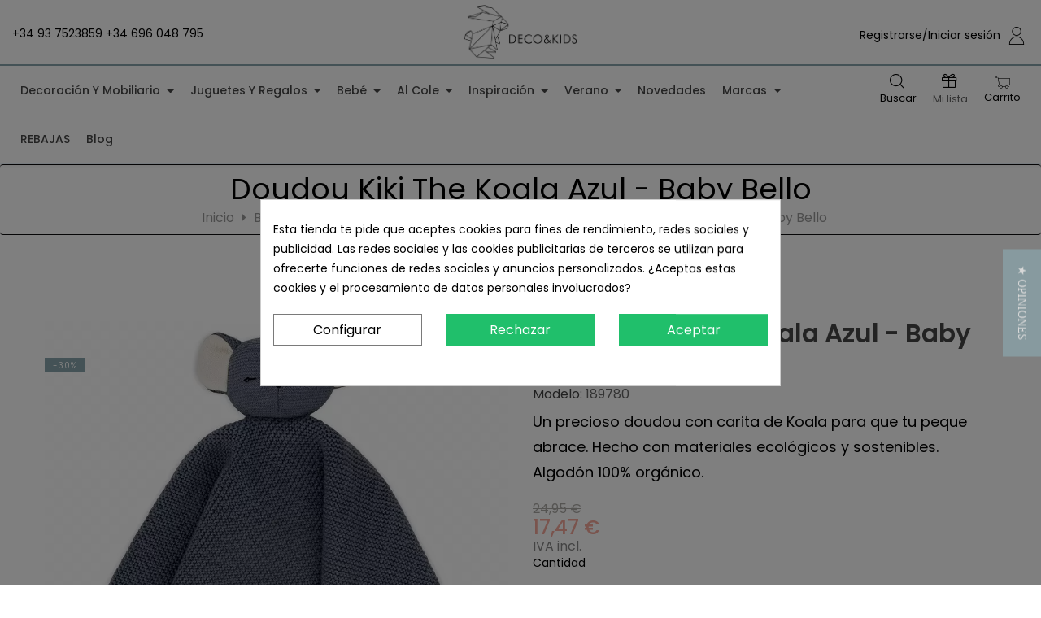

--- FILE ---
content_type: text/html; charset=utf-8
request_url: https://www.decoandkids.com/doudous-y-peluches/3715-doudou-kiki-the-koala-azul-baby-bello.html
body_size: 35885
content:
<!doctype html>
<html lang="es"  class="default" >

  <head>
    
      
  <meta charset="utf-8">


  <meta http-equiv="x-ua-compatible" content="ie=edge">



  <link rel="canonical" href="https://www.decoandkids.com/doudous-y-peluches/3715-doudou-kiki-the-koala-azul-baby-bello.html">

  <title>Doudou Kiki The Koala azul - Baby Bello</title>
  <meta name="description" content="Doudou con carita de Koala fabricado con materiales ecológicos muy saludable para tu bebé.">
  <meta name="keywords" content="">
    <meta name="google-site-verification" content="wH8Bx-4kQrRz3Xe3FWzfzUAOIwsNxBZQAGcZounwVSg" />
      
                  <link rel="alternate" href="https://www.decoandkids.com/doudous-y-peluches/3715-doudou-kiki-the-koala-azul-baby-bello.html" hreflang="es">
        



  <meta name='cookiesplus-added' content='true'><script data-keepinline='true' data-cfasync='false'>let cookiesplusCookieValue=null;if(window.cookiesplus_debug){debugger;}
for(let cookie of document.cookie.split(';')){let[cookieName,value]=cookie.trim().split('=');if(cookieName==='cookiesplus'){cookiesplusCookieValue=decodeURIComponent(value);break;}}
if(cookiesplusCookieValue===null){console.log('%ccookiesplus cookie doesn\'t exist','background: red; color: white');throw new Error('cookiesplus cookie not found');}
try{cookiesplusCookieValue=JSON.parse(cookiesplusCookieValue);}catch(e){console.error('Failed to parse cookiesplus cookie value',e);throw new Error('Invalid cookiesplus cookie value');}
const defaultConsents={'ad_storage':false,'ad_user_data':false,'ad_personalization':false,'analytics_storage':false,'functionality_storage':false,'personalization_storage':false,'security_storage':false,};Object.keys(defaultConsents).forEach(function(key){window[key]=false;});if(cookiesplusCookieValue&&cookiesplusCookieValue.consents){const cookiesplusConsents=Object.keys(cookiesplusCookieValue.consents).filter(v=>v.startsWith('cookiesplus-finality'));cookiesplusConsents.forEach(function(key){const consent_type=cookiesplusCookieValue.consent_mode?.[key]?.consent_type;if(typeof cookiesplusCookieValue.consents!=='undefined'&&typeof cookiesplusCookieValue.consents[key]!=='undefined'&&cookiesplusCookieValue.consents[key]==='on'&&consent_type){Object.entries(consent_type).forEach(([innerKey,value])=>{if(value){window[innerKey]=true;}});}});}
window.dataLayer=window.dataLayer||[];function gtag(){dataLayer.push(arguments);}
gtag('consent','default',{'ad_storage':'denied','ad_user_data':'denied','ad_personalization':'denied','analytics_storage':'denied','functionality_storage':'denied','personalization_storage':'denied','security_storage':'denied','wait_for_update':500});gtag('consent','update',{'ad_storage':window.ad_storage?'granted':'denied','ad_user_data':window.ad_user_data?'granted':'denied','ad_personalization':window.ad_personalization?'granted':'denied','analytics_storage':window.analytics_storage?'granted':'denied','functionality_storage':window.functionality_storage?'granted':'denied','personalization_storage':window.personalization_storage?'granted':'denied','security_storage':window.security_storage?'granted':'denied',});if(cookiesplusCookieValue.consent_mode){if(cookiesplusCookieValue.consent_mode['url_passthrough']!==undefined){gtag('set','url_passthrough',cookiesplusCookieValue.consent_mode['url_passthrough']);}
if(cookiesplusCookieValue.consent_mode['ads_data_redaction']!==undefined){gtag('set','ads_data_redaction',cookiesplusCookieValue.consent_mode['ads_data_redaction']);}}</script><meta name="viewport" content="width=device-width, initial-scale=1">



  <link rel="icon" type="image/vnd.microsoft.icon" href="/img/favicon.ico?1597738179">
  <link rel="shortcut icon" type="image/x-icon" href="/img/favicon.ico?1597738179">


  

    <link rel="stylesheet" href="https://www.decoandkids.com/themes/leo_rochi/assets/cache/theme-bed06d559.css" type="text/css" media="all">



    


    <script type="text/javascript" src="https://www.decoandkids.com/themes/leo_rochi/assets/cache/head-e67caf558.js" ></script>
  <script type="text/javascript" src="https://www.google.com/recaptcha/api.js?hl=es" ></script>


  <script type="text/javascript">
        var C_P_CMS_PAGE = 0;
        var C_P_CONSENT_DOWNLOAD = "https:\/\/www.decoandkids.com\/module\/cookiesplus\/front";
        var C_P_COOKIE_CONFIG = {"1":{"cookies":[{"name":"cookiesplus"},{"name":"PrestaShop-#"}]},"3":{"consent_type":{"analytics_storage":true},"firingEvent":""},"4":{"cookies":[{"name":"fr"},{"name":"sib_cuid"},{"name":"tr"},{"name":"_fbp"}],"consent_type":{"ad_storage":true,"ad_user_data":true,"ad_personalization":true},"firingEvent":""}};
        var C_P_COOKIE_VALUE = "{}";
        var C_P_DATE = "2026-01-31 02:46:26";
        var C_P_DISPLAY_AGAIN = 0;
        var C_P_DOMAIN = ".decoandkids.com";
        var C_P_EXPIRY = 365;
        var C_P_FINALITIES_COUNT = 3;
        var C_P_NOT_AVAILABLE_OUTSIDE_EU = 1;
        var C_P_OVERLAY = "1";
        var C_P_OVERLAY_OPACITY = "0.5";
        var C_P_REFRESH = 1;
        var LEO_COOKIE_THEME = "LEO_ROCHI_PANEL_CONFIG";
        var PS_COOKIE_SAMESITE = "Lax";
        var PS_COOKIE_SECURE = 1;
        var add_cart_error = "An error occurred while processing your request. Please try again";
        var check_bellow = "Por favor, marque a continuaci\u00f3n:";
        var enable_dropdown_defaultcart = 1;
        var enable_flycart_effect = 1;
        var enable_notification = 0;
        var height_cart_item = "135";
        var leo_token = "81ac4aaaaa46d05be5302279cbbf40eb";
        var lf_is_gen_rtl = false;
        var number_cartitem_display = 3;
        var p_version = "1.7";
        var prestashop = {"cart":{"products":[],"totals":{"total":{"type":"total","label":"Total","amount":0,"value":"0,00\u00a0\u20ac"},"total_including_tax":{"type":"total","label":"Total (impuestos incl.)","amount":0,"value":"0,00\u00a0\u20ac"},"total_excluding_tax":{"type":"total","label":"Total (impuestos excl.)","amount":0,"value":"0,00\u00a0\u20ac"}},"subtotals":{"products":{"type":"products","label":"Subtotal","amount":0,"value":"0,00\u00a0\u20ac"},"discounts":null,"shipping":{"type":"shipping","label":"Transporte","amount":0,"value":"Gratis"},"tax":null},"products_count":0,"summary_string":"0 art\u00edculos","vouchers":{"allowed":1,"added":[]},"discounts":[],"minimalPurchase":0,"minimalPurchaseRequired":""},"currency":{"name":"Euro","iso_code":"EUR","iso_code_num":"978","sign":"\u20ac"},"customer":{"lastname":null,"firstname":null,"email":null,"birthday":null,"newsletter":null,"newsletter_date_add":null,"optin":null,"website":null,"company":null,"siret":null,"ape":null,"is_logged":false,"gender":{"type":null,"name":null},"addresses":[]},"language":{"name":"Espa\u00f1ol (Spanish)","iso_code":"es","locale":"es-ES","language_code":"es","is_rtl":"0","date_format_lite":"d\/m\/Y","date_format_full":"d\/m\/Y H:i:s","id":1},"page":{"title":"","canonical":null,"meta":{"title":"Doudou Kiki The Koala azul - Baby Bello","description":"Doudou con carita de Koala fabricado con materiales ecol\u00f3gicos muy saludable para tu beb\u00e9.","keywords":"","robots":"index"},"page_name":"product","body_classes":{"lang-es":true,"lang-rtl":false,"country-ES":true,"currency-EUR":true,"layout-full-width":true,"page-product":true,"tax-display-enabled":true,"product-id-3715":true,"product-Doudou Kiki The Koala azul - Baby Bello":true,"product-id-category-234":true,"product-id-manufacturer-90":true,"product-id-supplier-0":true,"product-available-for-order":true},"admin_notifications":[]},"shop":{"name":"Deco&Kids","logo":"\/img\/decokids-logo-1597738179.jpg","stores_icon":"\/img\/logo_stores.png","favicon":"\/img\/favicon.ico"},"urls":{"base_url":"https:\/\/www.decoandkids.com\/","current_url":"https:\/\/www.decoandkids.com\/doudous-y-peluches\/3715-doudou-kiki-the-koala-azul-baby-bello.html","shop_domain_url":"https:\/\/www.decoandkids.com","img_ps_url":"https:\/\/www.decoandkids.com\/img\/","img_cat_url":"https:\/\/www.decoandkids.com\/img\/c\/","img_lang_url":"https:\/\/www.decoandkids.com\/img\/l\/","img_prod_url":"https:\/\/www.decoandkids.com\/img\/p\/","img_manu_url":"https:\/\/www.decoandkids.com\/img\/m\/","img_sup_url":"https:\/\/www.decoandkids.com\/img\/su\/","img_ship_url":"https:\/\/www.decoandkids.com\/img\/s\/","img_store_url":"https:\/\/www.decoandkids.com\/img\/st\/","img_col_url":"https:\/\/www.decoandkids.com\/img\/co\/","img_url":"https:\/\/www.decoandkids.com\/themes\/leo_rochi\/assets\/img\/","css_url":"https:\/\/www.decoandkids.com\/themes\/leo_rochi\/assets\/css\/","js_url":"https:\/\/www.decoandkids.com\/themes\/leo_rochi\/assets\/js\/","pic_url":"https:\/\/www.decoandkids.com\/upload\/","pages":{"address":"https:\/\/www.decoandkids.com\/direccion","addresses":"https:\/\/www.decoandkids.com\/direcciones","authentication":"https:\/\/www.decoandkids.com\/autenticacion","cart":"https:\/\/www.decoandkids.com\/carro-de-la-compra","category":"https:\/\/www.decoandkids.com\/index.php?controller=category","cms":"https:\/\/www.decoandkids.com\/index.php?controller=cms","contact":"https:\/\/www.decoandkids.com\/contactenos","discount":"https:\/\/www.decoandkids.com\/descuento","guest_tracking":"https:\/\/www.decoandkids.com\/estado-pedido","history":"https:\/\/www.decoandkids.com\/historial-de-pedidos","identity":"https:\/\/www.decoandkids.com\/identidad","index":"https:\/\/www.decoandkids.com\/","my_account":"https:\/\/www.decoandkids.com\/mi-cuenta","order_confirmation":"https:\/\/www.decoandkids.com\/index.php?controller=order-confirmation","order_detail":"https:\/\/www.decoandkids.com\/index.php?controller=order-detail","order_follow":"https:\/\/www.decoandkids.com\/devolucion-de-productos","order":"https:\/\/www.decoandkids.com\/carrito","order_return":"https:\/\/www.decoandkids.com\/index.php?controller=order-return","order_slip":"https:\/\/www.decoandkids.com\/vales","pagenotfound":"https:\/\/www.decoandkids.com\/pagina-no-encuentra","password":"https:\/\/www.decoandkids.com\/contrasena-olvidado","pdf_invoice":"https:\/\/www.decoandkids.com\/index.php?controller=pdf-invoice","pdf_order_return":"https:\/\/www.decoandkids.com\/index.php?controller=pdf-order-return","pdf_order_slip":"https:\/\/www.decoandkids.com\/index.php?controller=pdf-order-slip","prices_drop":"https:\/\/www.decoandkids.com\/promocion","product":"https:\/\/www.decoandkids.com\/index.php?controller=product","search":"https:\/\/www.decoandkids.com\/buscar","sitemap":"https:\/\/www.decoandkids.com\/mapa-del-sitio","stores":"https:\/\/www.decoandkids.com\/tiendas","supplier":"https:\/\/www.decoandkids.com\/proveedores","register":"https:\/\/www.decoandkids.com\/autenticacion?create_account=1","order_login":"https:\/\/www.decoandkids.com\/carrito?login=1"},"alternative_langs":{"es":"https:\/\/www.decoandkids.com\/doudous-y-peluches\/3715-doudou-kiki-the-koala-azul-baby-bello.html"},"theme_assets":"\/themes\/leo_rochi\/assets\/","actions":{"logout":"https:\/\/www.decoandkids.com\/?mylogout="},"no_picture_image":{"bySize":{"small_default":{"url":"https:\/\/www.decoandkids.com\/img\/p\/es-default-small_default.webp","width":98,"height":98},"cart_default":{"url":"https:\/\/www.decoandkids.com\/img\/p\/es-default-cart_default.webp","width":125,"height":125},"medium_default":{"url":"https:\/\/www.decoandkids.com\/img\/p\/es-default-medium_default.webp","width":452,"height":452},"home_default":{"url":"https:\/\/www.decoandkids.com\/img\/p\/es-default-home_default.webp","width":510,"height":522},"large_default":{"url":"https:\/\/www.decoandkids.com\/img\/p\/es-default-large_default.webp","width":800,"height":800}},"small":{"url":"https:\/\/www.decoandkids.com\/img\/p\/es-default-small_default.webp","width":98,"height":98},"medium":{"url":"https:\/\/www.decoandkids.com\/img\/p\/es-default-medium_default.webp","width":452,"height":452},"large":{"url":"https:\/\/www.decoandkids.com\/img\/p\/es-default-large_default.webp","width":800,"height":800},"legend":""}},"configuration":{"display_taxes_label":true,"display_prices_tax_incl":true,"is_catalog":false,"show_prices":true,"opt_in":{"partner":false},"quantity_discount":{"type":"discount","label":"Descuento"},"voucher_enabled":1,"return_enabled":0},"field_required":[],"breadcrumb":{"links":[{"title":"Inicio","url":"https:\/\/www.decoandkids.com\/"},{"title":"BEBE","url":"https:\/\/www.decoandkids.com\/93-bebe"},{"title":"HORA DE JUGAR","url":"https:\/\/www.decoandkids.com\/98-hora-de-jugar"},{"title":"Doudous y peluches","url":"https:\/\/www.decoandkids.com\/234-doudous-y-peluches"},{"title":"Doudou Kiki The Koala azul - Baby Bello","url":"https:\/\/www.decoandkids.com\/doudous-y-peluches\/3715-doudou-kiki-the-koala-azul-baby-bello.html"}],"count":5},"link":{"protocol_link":"https:\/\/","protocol_content":"https:\/\/"},"time":1769823986,"static_token":"81ac4aaaaa46d05be5302279cbbf40eb","token":"3cc6e7dc1b27a3e3ddff369d87498bff"};
        var prestashopFacebookAjaxController = "https:\/\/www.decoandkids.com\/module\/ps_facebook\/Ajax";
        var psemailsubscription_subscription = "https:\/\/www.decoandkids.com\/module\/ps_emailsubscription\/subscription";
        var re_size = "1";
        var re_theme = "1";
        var re_version = "2";
        var show_popup = 1;
        var site_key = "6LelGPUrAAAAAEVxQvIPWcgpD6tspPDFnRo-NPYr";
        var there_is1 = "Hay 1 error";
        var type_dropdown_defaultcart = "dropdown";
        var type_flycart_effect = "fade";
        var validate_first = "No soy un robot, haga clic de nuevo en suscribirse.";
        var whitelist_m = "";
        var whitelisted = false;
        var width_cart_item = "265";
        var wrong_captcha = "Captcha incorrecto.";
        var yotpoAppkey = "nTAFghhfiE1RKqr9yUHY5jIxIuNgxqLbL415HhrA";
        var yotpoReviewsTab = true;
      </script>
<script type="text/javascript">
	var choosefile_text = "Seleccionar archivo";
	var turnoff_popup_text = "Do not show this popup again";
	
	var size_item_quickview = 113;
	var style_scroll_quickview = 'vertical';
	
	var size_item_page = 113;
	var style_scroll_page = 'horizontal';
	
	var size_item_quickview_attr = 113;	
	var style_scroll_quickview_attr = 'vertical';
	
	var size_item_popup = 113;
	var style_scroll_popup = 'vertical';
</script>  <script src="https://cdnjs.cloudflare.com/ajax/libs/font-awesome/5.13.0/js/all.min.js"></script>
	<link rel="stylesheet" href="https://cdnjs.cloudflare.com/ajax/libs/font-awesome/5.13.0/css/all.css" type="text/css">


<script src="https://code.jquery.com/jquery-3.6.0.min.js"></script>
<script src="/themes/leo_rochi/assets/js/reviews.js"></script>


  <!-- emarketing start -->


<!-- emarketing end --><script type="text/javascript">
	
	var FancyboxI18nClose = "Cerrar";
	var FancyboxI18nNext = "Siguiente";
	var FancyboxI18nPrev = "Anterior";
	var current_link = "http://www.decoandkids.com/";		
	var currentURL = window.location;
	currentURL = String(currentURL);
	currentURL = currentURL.replace("https://","").replace("http://","").replace("www.","").replace( /#\w*/, "" );
	current_link = current_link.replace("https://","").replace("http://","").replace("www.","");
	var text_warning_select_txt = "Por favor seleccione uno de quitar?";
	var text_confirm_remove_txt = "¿Seguro para eliminar fila de pie?";
	var close_bt_txt = "Cerrar";
	var list_menu = [];
	var list_menu_tmp = {};
	var list_tab = [];
	var isHomeMenu = 0;
	
</script>  <script async src="https://www.googletagmanager.com/gtag/js?id=G-DCH0556BN1"></script>
  <script>
    window.dataLayer = window.dataLayer || [];
    function gtag(){dataLayer.push(arguments);}
    gtag('js', new Date());
    gtag(
      'config',
      'G-DCH0556BN1',
      {
        'debug_mode':false
        , 'anonymize_ip': true                      }
    );
  </script>

 <!-- Google Tag Manager -->
<script>(function(w,d,s,l,i){w[l]=w[l]||[];w[l].push({'gtm.start':
new Date().getTime(),event:'gtm.js'});var f=d.getElementsByTagName(s)[0],
j=d.createElement(s),dl=l!='dataLayer'?'&l='+l:'';j.async=true;j.src=
'https://www.googletagmanager.com/gtm.js?id='+i+dl;f.parentNode.insertBefore(j,f);
})(window,document,'script','dataLayer','GTM-MM74D7N');</script>
<!-- End Google Tag Manager -->



<!-- Global site tag (gtag.js) - Google Analytics -->
<script async src='https://www.googletagmanager.com/gtag/js?id=UA-48017673-1' data-keepinline></script>
<script data-keepinline>
    
    window.dataLayer = window.dataLayer || [];
    function gtag(){dataLayer.push(arguments);}
    gtag('js', new Date());
    
</script>
<script src="https://unpkg.com/webp-hero@0.0.0-dev.21/dist-cjs/polyfills.js"></script>
<script src="https://unpkg.com/webp-hero@0.0.0-dev.21/dist-cjs/webp-hero.bundle.js"></script>
<script>
    var webpMachine = new webpHero.WebpMachine()
    webpMachine.polyfillDocument()
</script>  <script type="text/javascript">
    var rg_smartpopup = {
      _path: "/modules/rg_smartpopup/",
      public_key: "1ee29003f73799c7e8999c79290407f9",
      unknown_error: "Un error no esperado ha ocurrido, por favor intente nuevamente más tarde.",
      timePluralLabels: ["días", "horas", "minutos", "segundos"],
      timeSingularLabels: ["día", "hora", "minuto", "segundo"],
      popups: []
    };
  </script>


    <script>
        function getURLParameter(url, name) {
            return (RegExp(name + '=' + '(.+?)(&|$)').exec(url)||[,null])[1];
        }

        !function(f,b,e,v,n,t,s){if(f.fbq)return;n=f.fbq=function(){n.callMethod?
        n.callMethod.apply(n,arguments):n.queue.push(arguments)};if(!f._fbq)f._fbq=n;
        n.push=n;n.loaded=!0;n.version='2.0';n.queue=[];t=b.createElement(e);t.async=!0;
        t.src=v;s=b.getElementsByTagName(e)[0];s.parentNode.insertBefore(t,s)}(window,
        document,'script','https://connect.facebook.net/en_US/fbevents.js');
        fbq('init', '214304392666942');
        

                    fbq('track', "PageView");
        
                                                        fbq('track', 'Lead');
                                    
                                    
        
                        
                                    document.addEventListener("DOMContentLoaded", function(event) {
                    $('.ajax_add_to_cart_button, .add-to-cart').click(function(){
                        fbq('track', 'AddToCart');
                    });
                });
                    
        
    </script>

<script>
    var SequraConfigParams = {
        merchant: "decoandkids",
        assetKey: "utymzWvk4m",
        products: [],
        scriptUri: "https://live.sequracdn.com/assets/sequra-checkout.min.js",
        decimalSeparator: ',',
        thousandSeparator: '.',
        locale: 'es',
        currency: 'EUR'
    };

            SequraConfigParams.products.push("pp3");
    
    
    (function(i, s, o, g, r, a, m) {
        i['SequraConfiguration'] = g;
        i['SequraOnLoad'] = [];
        i[r] = {};
        i[r][a] = function(callback) { i['SequraOnLoad'].push(callback); };
        (a = s.createElement(o)), (m = s.getElementsByTagName(o)[0]);
        a.async = 1;
        a.src = g.scriptUri;
        m.parentNode.insertBefore(a, m);
    })(window, document, 'script', SequraConfigParams, 'Sequra', 'onLoad');
    

    var SequraWidgetFacade = {
        widgets: [
        {
            product: 'pp3',
            dest: '.product-prices',
            theme: 'L',
            reverse: '0',
            campaign: '',
            priceSel: '.product-prices  .current-price',
            minAmount: 0,
            maxAmount: null,
        },
                ],
        miniWidgets: [
                ],
        
        ...SequraConfigParams,
        mutationObserver: null,
        forcePriceSelector: true,
        presets: {
            L: '{"alignment":"left"}',
            R: '{"alignment":"right"}',
            legacy: '{"type":"legacy"}',
            legacyL: '{"type":"legacy","alignment":"left"}',
            legacyR: '{"type":"legacy","alignment":"right"}',
            minimal: '{"type":"text","branding":"none","size":"S","starting-text":"as-low-as"}',
            minimalL: '{"type":"text","branding":"none","size":"S","starting-text":"as-low-as","alignment":"left"}',
            minimalR: '{"type":"text","branding":"none","size":"S","starting-text":"as-low-as","alignment":"right"}'
        },

        init: function () {
            // Remove duplicated objects from this.widgets.
            const uniqueWidgets = [];
            this.widgets.forEach(widget => {
                Object.keys(widget).forEach(key => {
                    if (typeof widget[key] === 'string') {
                        widget[key] = this.decodeEntities(widget[key]);
                    }
                });

                if (!uniqueWidgets.some(w => w.price_src === widget.price_src && w.dest === widget.dest && w.product === widget.product && w.theme === widget.theme && w.reverse === widget.reverse && w.campaign === widget.campaign)) {
                    uniqueWidgets.push(widget);
                }
            });
            this.widgets = uniqueWidgets;
        },
        getText: function(selector) {
            return selector && document.querySelector(selector) ? document.querySelector(selector).textContent :
                "0";
        },
        nodeToCents: function(node) {
            return this.textToCents(node ? node.textContent : "0");
        },
        selectorToCents: function(selector) {
            return this.textToCents(this.getText(selector));
        },
        decodeEntities: function(encodedString) {
            if (!encodedString.match(/&(nbsp|amp|quot|lt|gt|#\d+|#x[0-9A-Fa-f]+);/g)) {
                return encodedString;
            }
            const elem = document.createElement('div');
            elem.innerHTML = encodedString;
            return elem.textContent;
        },
        textToCents: function(text) {
            const thousandSeparator = this.decodeEntities(this.thousandSeparator);
            const decimalSeparator = this.decodeEntities(this.decimalSeparator);

            text = text.replace(/^\D*/, '').replace(/\D*$/, '');
            if (text.indexOf(decimalSeparator) < 0) {
                text += decimalSeparator + '00';
            }
            return this.floatToCents(
                parseFloat(
                    text
                    .replace(thousandSeparator, '')
                    .replace(decimalSeparator, '.')
                )
            );
        },
        floatToCents: function(value) {
            return parseInt(value.toFixed(2).replace('.', ''), 10);
        },
        refreshComponents: function() {
            Sequra.onLoad(
                function() {
                    Sequra.refreshComponents();
                }
            );
        },
        getPriceSelector: function (widget) {
            // In PrestaShop the price is always shown in the same selector, regardless of the product type.
            return widget.priceSel;
        },

        /**
         * Search for child elements in the parentElem that are targets of the widget
         * @param {object} parentElem DOM element that may contains the widget's targets
        * @param {object} widget  Widget object
        * @param {string} observedAt Unique identifier to avoid fetch the same element multiple times
        * @returns {array} Array of objects containing the target elements and a reference to the widget
        */
        getWidgetTargets: function (parentElem, widget, observedAt) {
            const targets = [];
            if (widget.dest) {
                const children = parentElem.querySelectorAll(widget.dest);
                const productObservedAttr = 'data-sequra-observed-' + widget.product;
                for (const child of children) {
                    if (child.getAttribute(productObservedAttr) == observedAt) {
                        continue;// skip elements that are already observed in this mutation.
                    }
                    child.setAttribute(productObservedAttr, observedAt);
                    targets.push({ elem: child, widget });
                }
            }
            return targets;
        },

        /**
         * Search for child elements in the parentElem that are targets of the widget
         * @param {object} widget  Widget object
        * @returns {array} Array of objects containing the target elements and a reference to the widget
        */
        getMiniWidgetTargets: function (widget) {
            const targets = [];
            if (widget.dest) {
                const children = document.querySelectorAll(widget.dest);
                const prices = document.querySelectorAll(widget.priceSel);
                const priceObservedAttr = 'data-sequra-observed-price-' + widget.product;

                for (let i = 0; i < children.length; i++) {
                    const child = children[i];

                    const priceElem = 'undefined' !== typeof prices[i] ? prices[i] : null;
                    const priceValue = priceElem ? this.nodeToCents(priceElem) : null;

                    if (null === priceValue || child.getAttribute(priceObservedAttr) == priceValue) {
                        continue;
                    }
                    child.setAttribute(priceObservedAttr, priceValue);
                    targets.push({ elem: child, priceElem, widget });
                }
            }
            return targets;
        },

        /**
        * Get an unique identifier to avoid fetch the same element multiple times
        * @returns {number} The current timestamp
        */
        getObservedAt: () => Date.now(),

        removeWidgetsOnPage: function () {
            if (this.mutationObserver) {
                this.mutationObserver.disconnect();
            }
            document.querySelectorAll('.sequra-promotion-widget').forEach(widget => widget.remove());
            if (this.mutationObserver) {
                this.mutationObserver.observe(document, { childList: true, subtree: true });
            }
        },

        /**
         * Draw the missing or outdated widgets in the page.
         */
        refreshWidgets: function () {
            const targets = [];
            for (const widget of this.widgets) {
                const widgetTargets = this.getWidgetTargets(document, widget, this.getObservedAt());
                targets.push(...widgetTargets);
            }
            for (const miniWidget of this.miniWidgets) {
                const widgetTargets = this.getMiniWidgetTargets(miniWidget);
                targets.push(...widgetTargets);
            }

            targets.forEach(target => {
                const { elem, widget } = target;
                this.isMiniWidget(widget) ? this.drawMiniWidgetOnElement(widget, elem, target.priceElem) : this.drawWidgetOnElement(widget, elem);
            });
        },

        /**
         * Paint the widgets in the page and observe the DOM to refresh the widgets when the page changes.
         * @param {boolean} forcePriceSelector If true, the price selector will be forced to the simple product price selector.
        */
        drawWidgetsOnPage: function (forcePriceSelector = true) {
            if (!this.widgets.length && !this.miniWidgets.length) {
                return;
            }

            if (this.mutationObserver) {
                this.mutationObserver.disconnect();
            }

            this.forcePriceSelector = forcePriceSelector;

            this.refreshWidgets();

            // Then, observe the DOM to refresh the widgets when the page changes.
            this.mutationObserver = new MutationObserver((mutations) => {
                this.mutationObserver.disconnect();// disable the observer to avoid multiple calls to the same function.
                for (const mutation of mutations) {
                    if (['childList', 'subtree', 'characterData'].includes(mutation.type)) {
                        this.refreshWidgets();
                        break;
                    }
                }
                this.mutationObserver.observe(document, { childList: true, subtree: true, characterData: true }); // enable the observer again.
            });

            this.mutationObserver.observe(document, { childList: true, subtree: true, characterData: true });
        },

        isMiniWidget: function (widget) {
            return this.miniWidgets.indexOf(widget) !== -1;
        },

        isAmountInAllowedRange: function (widget, cents) {
            if ('undefined' !== typeof widget.minAmount && widget.minAmount && cents < widget.minAmount) {
                return false;
            }
            if ('undefined' !== typeof widget.maxAmount && widget.maxAmount && widget.maxAmount < cents) {
                return false;
            }
            return true;
        },

        drawMiniWidgetOnElement: function (widget, element, priceElem) {
            if (!priceElem) {
                const priceSrc = this.getPriceSelector(widget);
                priceElem = document.querySelector(priceSrc);
                if (!priceElem) {
                    console.error(priceSrc + ' is not a valid css selector to read the price from, for seQura mini-widget.');
                    return;
                }
            }
            const cents = this.nodeToCents(priceElem);

            const className = 'sequra-educational-popup';
            const modifierClassName = className + '--' + widget.product;

            const oldWidget = element.parentNode.querySelector('.' + className + '.' + modifierClassName);
            if (oldWidget) {
                if (cents == oldWidget.getAttribute('data-amount')) {
                    return; // no need to update the widget, the price is the same.
                }

                oldWidget.remove();// remove the old widget to draw a new one.
            }

            if (!this.isAmountInAllowedRange(widget, cents)) {
                return;
            }

            const widgetNode = document.createElement('small');
            widgetNode.className = className + ' ' + modifierClassName;
            widgetNode.setAttribute('data-amount', cents);
            widgetNode.setAttribute('data-product', widget.product);

            const creditAgreements = Sequra.computeCreditAgreements({ amount: cents, product: widget.product })[widget.product];
            let creditAgreement = null
            do {
                creditAgreement = creditAgreements.pop();
            } while (cents < creditAgreement.min_amount.value && creditAgreements.length > 1);
            if (cents < creditAgreement.min_amount.value && !widget.messageBelowLimit) {
                return;
            }

            if (cents >= creditAgreement.min_amount.value) {
                widgetNode.innerText = widget.message.replace('%s', creditAgreement.instalment_total.string);
            } else {
                if (!widget.messageBelowLimit) {
                    return;
                }
                widgetNode.innerText = widget.messageBelowLimit.replace('%s', creditAgreement.min_amount.string);
            }

            if (element.nextSibling) {//Insert after
                element.parentNode.insertBefore(widgetNode, element.nextSibling);
                this.refreshComponents();
            } else {
                element.parentNode.appendChild(widgetNode);
            }

        },

        drawWidgetOnElement: function (widget, element) {
            const priceSrc = this.getPriceSelector(widget);
            const priceElem = document.querySelector(priceSrc);
            if (!priceElem) {
                console.error(priceSrc + ' is not a valid css selector to read the price from, for seQura widget.');
                return;
            }
            const cents = this.nodeToCents(priceElem);

            const className = 'sequra-promotion-widget';
            const modifierClassName = className + '--' + widget.product;

            const oldWidget = element.parentNode.querySelector('.' + className + '.' + modifierClassName);
            if (oldWidget) {
                if (cents == oldWidget.getAttribute('data-amount')) {
                    return; // no need to update the widget, the price is the same.
                }

                oldWidget.remove();// remove the old widget to draw a new one.
            }

            if (!this.isAmountInAllowedRange(widget, cents)) {
                return;
            }

            const promoWidgetNode = document.createElement('div');
            promoWidgetNode.className = className + ' ' + modifierClassName;
            promoWidgetNode.setAttribute('data-amount', cents);
            promoWidgetNode.setAttribute('data-product', widget.product);

            const theme = this.presets[widget.theme] ? this.presets[widget.theme] : widget.theme;
            try {
                const attributes = JSON.parse(theme);
                for (let key in attributes) {
                    promoWidgetNode.setAttribute('data-' + key, "" + attributes[key]);
                }
            } catch (e) {
                promoWidgetNode.setAttribute('data-type', 'text');
            }

            if (widget.campaign) {
                promoWidgetNode.setAttribute('data-campaign', widget.campaign);
            }
            if (widget.registrationAmount) {
                promoWidgetNode.setAttribute('data-registration-amount', widget.registrationAmount);
            }

            if (element.nextSibling) {
                element.parentNode.insertBefore(promoWidgetNode, element.nextSibling);
                this.refreshComponents();
            } else {
                element.parentNode.appendChild(promoWidgetNode);
            }
        }
    };
    
    document.addEventListener('DOMContentLoaded', () => {
        SequraWidgetFacade.init()
        Sequra.onLoad(() => {
            SequraWidgetFacade.drawWidgetsOnPage();

            if(typeof prestashop != 'undefined' && !!prestashop.on) {
                const drawWidgetsAfterTimeout = function(){
                    setTimeout(function(){
                        SequraWidgetFacade.drawWidgetsOnPage();
                    }, 500);
                };

                prestashop.on('updateFacets', drawWidgetsAfterTimeout);
                prestashop.on('updateCart', drawWidgetsAfterTimeout);
            }
        });
    });
</script>        <style type="text/css">@media (max-width: 991px) {
.off-canvas:not(.rtl) .off-canvas-active>.off-canvas-nav-megamenu{top:0px;}</style>
            <style>div#cookiesplus-modal,#cookiesplus-modal>div,#cookiesplus-modal p{background-color:#fff !important}#cookiesplus-modal>div,#cookiesplus-modal p{color:#000 !important}#cookiesplus-modal button.cookiesplus-accept,#cookiesplus-modal button.cookiesplus-accept-encourage{background-color:#20bf6b}#cookiesplus-modal button.cookiesplus-accept,#cookiesplus-modal button.cookiesplus-accept-encourage{border:1px solid #20bf6b}#cookiesplus-modal button.cookiesplus-accept,#cookiesplus-modal button.cookiesplus-accept-encourage{color:#fff}#cookiesplus-modal button.cookiesplus-accept,#cookiesplus-modal button.cookiesplus-accept-encourage{font-size:16px}#cookiesplus-modal button.cookiesplus-more-information{background-color:#fff}#cookiesplus-modal button.cookiesplus-more-information{border:1px solid #7a7a7a}#cookiesplus-modal button.cookiesplus-more-information{color:#000}#cookiesplus-modal button.cookiesplus-more-information{font-size:16px}#cookiesplus-modal button.cookiesplus-reject,#cookiesplus-modal button.cookiesplus-reject-encourage{background-color:#20bf6b}#cookiesplus-modal button.cookiesplus-reject,#cookiesplus-modal button.cookiesplus-reject-encourage{border:1px solid #20bf6b}#cookiesplus-modal button.cookiesplus-reject,#cookiesplus-modal button.cookiesplus-reject-encourage{color:#fff}#cookiesplus-modal button.cookiesplus-reject,#cookiesplus-modal button.cookiesplus-reject-encourage{font-size:16px}#cookiesplus-modal button.cookiesplus-save:not([disabled]){background-color:#fff}#cookiesplus-modal button.cookiesplus-save:not([disabled]){border:1px solid #7a7a7a}#cookiesplus-modal button.cookiesplus-save:not([disabled]){color:#000}#cookiesplus-modal button.cookiesplus-save{font-size:16px}#cookiesplus-tab{bottom:0;left:0}</style>
<!-- getresponse start -->
<script type="text/javascript">

    
    
    
    
    
</script>

<!-- getresponse end -->


<!-- @file modules\appagebuilder\views\templates\hook\header -->

<script>
    /**
     * List functions will run when document.ready()
     */
    var ap_list_functions = [];
    /**
     * List functions will run when window.load()
     */
    var ap_list_functions_loaded = [];

    /**
     * List functions will run when document.ready() for theme
     */
    
    var products_list_functions = [];
</script>


<script type='text/javascript'>
    var leoOption = {
        category_qty:1,
        product_list_image:0,
        product_one_img:0,
        productCdown: 1,
        productColor: 0,
        homeWidth: 510,
        homeheight: 522,
	}

    ap_list_functions.push(function(){
        if (typeof $.LeoCustomAjax !== "undefined" && $.isFunction($.LeoCustomAjax)) {
            var leoCustomAjax = new $.LeoCustomAjax();
            leoCustomAjax.processAjax();
        }
    });
</script>




    
  <meta property="og:type" content="product">
  <meta property="og:url" content="https://www.decoandkids.com/doudous-y-peluches/3715-doudou-kiki-the-koala-azul-baby-bello.html">
  <meta property="og:title" content="Doudou Kiki The Koala azul - Baby Bello">
  <meta property="og:site_name" content="Deco&amp;Kids">
  <meta property="og:description" content="Doudou con carita de Koala fabricado con materiales ecológicos muy saludable para tu bebé.">
  <meta property="og:image" content="https://www.decoandkids.com/14254-large_default/doudou-kiki-the-koala-azul-baby-bello.webp">
      <meta property="product:pretax_price:amount" content="14.433885">
    <meta property="product:pretax_price:currency" content="EUR">
    <meta property="product:price:amount" content="17.47">
    <meta property="product:price:currency" content="EUR">
    
  </head>

  <body id="product" class="lang-es country-es currency-eur layout-full-width page-product tax-display-enabled product-id-3715 product-doudou-kiki-the-koala-azul-baby-bello product-id-category-234 product-id-manufacturer-90 product-id-supplier-0 product-available-for-order fullwidth keep-header">

    
      <!-- Google Tag Manager (noscript) -->
<noscript>
    <!--<iframe src="https://www.googletagmanager.com/ns.html?id=GTM-M85NB2T" -->
    <iframe src="https://www.googletagmanager.com/ns.html?id=GTM-MM74D7N"
    height="0" width="0" style="display:none;visibility:hidden"></iframe>
</noscript>
<!-- End Google Tag Manager (noscript) -->




    

    <main id="page">
      
              
      <header id="header">
        <div class="header-container">
          
            
  <div class="header-banner">
          <div class="container">
              <div class="inner"></div>
          </div>
        </div>



  <nav class="header-nav">
    <div class="topnav">
            <div class="container">
              <div class="inner"></div>
            </div>
          </div>
    <div class="bottomnav">
              <div class="container">
              <div class="inner"></div>
              </div>
          </div>
  </nav>



  <div class="header-top">
          <div class="inner"><!-- @file modules\appagebuilder\views\templates\hook\ApRow -->
<div class="wrapper"
            style="background: #ffffff no-repeat"
                        >

<div class="container-fluid">
    <div        class="row top-header hidden-md-down ApRow  has-bg bg-fullwidth-container"
                            style=""                >
                                            <!-- @file modules\appagebuilder\views\templates\hook\ApColumn -->
<div    class="col-xl-5 col-lg-4 col-md-3 col-sm-5 col-xs-10 col-sp-10 top-left ApColumn "
	    >
                    <!-- @file modules\appagebuilder\views\templates\hook\ApGeneral -->
<div     class="block ApRawHtml">
	                    <div class="contactNavContainer"><p class="contact-top"><a href="tel:+34937523859" target="_blank">+34 93 7523859</a> <a href="tel:+34696048795" target="_blank">+34 696 048 795</a></p></div>    	</div>
    </div><!-- @file modules\appagebuilder\views\templates\hook\ApColumn -->
<div    class="col-xl-2 col-lg-4 col-md-6 col-sm-2 col-xs-12 col-sp-12 top-center-header  ApColumn "
	    >
                    <!-- @file modules\appagebuilder\views\templates\hook\ApGenCode -->

	<div class="header_logo"><a href="https://www.decoandkids.com/">            <img class="logo img-fluid" src="/themes/leo_rochi/assets/img/logo-deco.webp" alt="Deco&amp;Kids logotipo" width="140" height="66">          </a></div>

    </div><!-- @file modules\appagebuilder\views\templates\hook\ApColumn -->
<div    class="col-xl-5 col-lg-4 col-md-3 col-sm-5 col-xs-2 col-sp-2 top-right ApColumn "
	    >
                    <!-- @file modules\appagebuilder\views\templates\hook\ApModule -->
<div class="userinfo-selector links dropdown js-dropdown popup-over">
     <a href="javascript:void(0)" data-toggle="dropdown" class="popup-title" title="Cuenta">
    <span class="name-btn-product">
		Registrarse/Iniciar sesión
	</span>				
	<i class="icon-user-flat fontello"></i>
 </a>
 
  <ul class="popup-content dropdown-menu user-info">
          <li>
        <a
          class="signin dropdown-item"
          href="https://www.decoandkids.com/mi-cuenta"
          title="Acceda a su cuenta de cliente"
          rel="nofollow"
        >
          <span>Iniciar sesión</span>
        </a>
      </li>
        <li>
      <a
        class="myacount dropdown-item"
        href="https://www.decoandkids.com/mi-cuenta"
        title="Mi cuenta"
        rel="nofollow"
      >
        <span>Mi cuenta</span>
      </a>
    </li>
		    <li>
      <a
        class="checkout dropdown-item"
        href="//www.decoandkids.com/carro-de-la-compra?action=show"
        title="Checkout"
        rel="nofollow"
      >
        <span>Tramitar Pedido</span>
      </a>
    </li>
  </ul>
</div>
    </div>            </div>
</div>
</div>
        
    <script>
        ap_list_functions.push(function(){
            $.stellar({horizontalScrolling:false}); 
        });
    </script>
    
    <!-- @file modules\appagebuilder\views\templates\hook\ApRow -->
<div class="wrapper"
>

<div class="container-fluid">
    <div        class="border-top row ApRow  has-bg bg-boxed"
                            style="background: no-repeat;"        data-bg_data=" no-repeat"        >
                                            <!-- @file modules\appagebuilder\views\templates\hook\ApColumn -->
<div    class="col-xl-9-6 col-lg-11 col-md-8 col-sm-4 col-xs-6 col-sp-4 top-left-header ApColumn "
	    >
                    <!-- @file modules\appagebuilder\views\templates\hook\ApSlideShow -->
<div id="memgamenu-form_3531536319" class="ApMegamenu">
			    
                <nav data-megamenu-id="3531536319" class="leo-megamenu cavas_menu navbar navbar-default enable-canvas " role="navigation">
                            <!-- Brand and toggle get grouped for better mobile display -->
                            <div class="navbar-header">
                                    <button type="button" class="navbar-toggler hidden-lg-up" data-toggle="collapse" data-target=".megamenu-off-canvas-3531536319">
                                            <span class="sr-only">Navegación de palanca</span>
                                            &#9776;
                                            <!--
                                            <span class="icon-bar"></span>
                                            <span class="icon-bar"></span>
                                            <span class="icon-bar"></span>
                                            -->
                                    </button>
                            </div>
                            <!-- Collect the nav links, forms, and other content for toggling -->
                                                        <div class="leo-top-menu collapse navbar-toggleable-md megamenu-off-canvas megamenu-off-canvas-3531536319"><ul class="nav navbar-nav megamenu horizontal"><li data-menu-type="category" class="nav-item parent  dropdown aligned-fullwidth  " >
    <a class="nav-link dropdown-toggle has-category" data-toggle="dropdown" href="https://www.decoandkids.com/23-deco" target="_self">

                    
                    <span class="menu-title">Decoración y Mobiliario</span>
                                        
            </a>
        <b class="caret"></b>
            <div class="dropdown-sub dropdown-menu" style="width:1000px">
            <div class="dropdown-menu-inner">
                                    <div class="row">
                                                    <div class="mega-col col-md-2" >
                                <div class="mega-col-inner">
                                    <div class="leo-widget" data-id_widget="1587379494">
    <div class="widget-subcategories">
                <div class="widget-inner">
                            <div class="menu-title">
                    <a href="https://www.decoandkids.com/162-mobiliario-infantil" title="MOBILIARIO INFANTIL" class="img">
                            MOBILIARIO INFANTIL 
                    </a>
                </div>
                <ul>
                                    <li class="clearfix">
                        <a href="https://www.decoandkids.com/163-cunas-y-moises" title="Cunas y moisés" class="img">
                                Cunas y moisés 
                        </a>
                    </li>
                                    <li class="clearfix">
                        <a href="https://www.decoandkids.com/164-camas-y-cabeceros" title="Camas y Cabeceros infantiles" class="img">
                                Camas y Cabeceros infantiles 
                        </a>
                    </li>
                                    <li class="clearfix">
                        <a href="https://www.decoandkids.com/165-mesas-y-sillas" title="Mesas y sillas" class="img">
                                Mesas y sillas 
                        </a>
                    </li>
                                    <li class="clearfix">
                        <a href="https://www.decoandkids.com/167-estanterias" title="Estanterías Infantiles" class="img">
                                Estanterías Infantiles 
                        </a>
                    </li>
                                    <li class="clearfix">
                        <a href="https://www.decoandkids.com/215-metodo-montessori" title="Mobiliario Montessori" class="img">
                                Mobiliario Montessori 
                        </a>
                    </li>
                                    <li class="clearfix">
                        <a href="https://www.decoandkids.com/218-armarios-y-comodas" title="Armarios y cómodas" class="img">
                                Armarios y cómodas 
                        </a>
                    </li>
                                    <li class="clearfix">
                        <a href="https://www.decoandkids.com/243-tiradores" title="Tiradores" class="img">
                                Tiradores 
                        </a>
                    </li>
                                    <li class="clearfix">
                        <a href="https://www.decoandkids.com/244-hamacas-bebe" title="Hamacas bebé" class="img">
                                Hamacas bebé 
                        </a>
                    </li>
                                </ul>
                    </div>
    </div>
 
</div>                                </div>
                            </div>
                                                    <div class="mega-col col-md-2" >
                                <div class="mega-col-inner">
                                    <div class="leo-widget" data-id_widget="1587379511">
    <div class="widget-subcategories">
                <div class="widget-inner">
                            <div class="menu-title">
                    <a href="https://www.decoandkids.com/143-iluminacion-" title="ILUMINACIÓN INFANTIL" class="img">
                            ILUMINACIÓN INFANTIL 
                    </a>
                </div>
                <ul>
                                    <li class="clearfix">
                        <a href="https://www.decoandkids.com/144-lamparas-de-mesa-" title="Lámparas de mesa infantiles" class="img">
                                Lámparas de mesa infantiles 
                        </a>
                    </li>
                                    <li class="clearfix">
                        <a href="https://www.decoandkids.com/145-luces-quitamiedos" title="Luces quitamiedos" class="img">
                                Luces quitamiedos 
                        </a>
                    </li>
                                    <li class="clearfix">
                        <a href="https://www.decoandkids.com/146-lamparas-techo" title="Lámparas techo infantiles" class="img">
                                Lámparas techo infantiles 
                        </a>
                    </li>
                                    <li class="clearfix">
                        <a href="https://www.decoandkids.com/147-lamparas-de-pared" title="Lámparas de pared infantiles" class="img">
                                Lámparas de pared infantiles 
                        </a>
                    </li>
                                    <li class="clearfix">
                        <a href="https://www.decoandkids.com/149-letrasfiguras-luminosas" title="Letras/Figuras luminosas" class="img">
                                Letras/Figuras luminosas 
                        </a>
                    </li>
                                    <li class="clearfix">
                        <a href="https://www.decoandkids.com/150-guirnaldas-de-luces" title="Guirnaldas de luces" class="img">
                                Guirnaldas de luces 
                        </a>
                    </li>
                                    <li class="clearfix">
                        <a href="https://www.decoandkids.com/168-accesorios" title="Accesorios" class="img">
                                Accesorios 
                        </a>
                    </li>
                                </ul>
                    </div>
    </div>
 
</div>                                </div>
                            </div>
                                                    <div class="mega-col col-md-2" >
                                <div class="mega-col-inner">
                                    <div class="leo-widget" data-id_widget="1587379532">
    <div class="widget-subcategories">
                <div class="widget-inner">
                            <div class="menu-title">
                    <a href="https://www.decoandkids.com/121-deco-paredes" title="DECO PAREDES" class="img">
                            DECO PAREDES 
                    </a>
                </div>
                <ul>
                                    <li class="clearfix">
                        <a href="https://www.decoandkids.com/122-vinilos-infantiles" title="Vinilos infantiles" class="img">
                                Vinilos infantiles 
                        </a>
                    </li>
                                    <li class="clearfix">
                        <a href="https://www.decoandkids.com/123-laminas-a3-y-a4" title="Láminas infantiles" class="img">
                                Láminas infantiles 
                        </a>
                    </li>
                                    <li class="clearfix">
                        <a href="https://www.decoandkids.com/128-papel-pintado" title="Papel pintado infantil" class="img">
                                Papel pintado infantil 
                        </a>
                    </li>
                                    <li class="clearfix">
                        <a href="https://www.decoandkids.com/125-colgadores" title="Colgadores" class="img">
                                Colgadores 
                        </a>
                    </li>
                                    <li class="clearfix">
                        <a href="https://www.decoandkids.com/126-espejos" title="Espejos" class="img">
                                Espejos 
                        </a>
                    </li>
                                    <li class="clearfix">
                        <a href="https://www.decoandkids.com/127-mapas-y-tapices" title="Mapas y tapices" class="img">
                                Mapas y tapices 
                        </a>
                    </li>
                                    <li class="clearfix">
                        <a href="https://www.decoandkids.com/209-medidores" title="Medidores" class="img">
                                Medidores 
                        </a>
                    </li>
                                    <li class="clearfix">
                        <a href="https://www.decoandkids.com/129-guirnaldas-de-letras" title="Guirnaldas de letras" class="img">
                                Guirnaldas de letras 
                        </a>
                    </li>
                                </ul>
                    </div>
    </div>
 
</div>                                </div>
                            </div>
                                                    <div class="mega-col col-md-2" >
                                <div class="mega-col-inner">
                                    <div class="leo-widget" data-id_widget="1587379548">
    <div class="widget-subcategories">
                <div class="widget-inner">
                            <div class="menu-title">
                    <a href="https://www.decoandkids.com/136-deco-textil" title="DECO TEXTIL" class="img">
                            DECO TEXTIL 
                    </a>
                </div>
                <ul>
                                    <li class="clearfix">
                        <a href="https://www.decoandkids.com/137-fundas-nordicas" title="Fundas nórdicas infantiles" class="img">
                                Fundas nórdicas infantiles 
                        </a>
                    </li>
                                    <li class="clearfix">
                        <a href="https://www.decoandkids.com/138-sabanas-y-mantas" title="Sábanas y mantas infantiles" class="img">
                                Sábanas y mantas infantiles 
                        </a>
                    </li>
                                    <li class="clearfix">
                        <a href="https://www.decoandkids.com/210-para-el-bano" title="Para el baño" class="img">
                                Para el baño 
                        </a>
                    </li>
                                    <li class="clearfix">
                        <a href="https://www.decoandkids.com/139-cojines" title="Cojines" class="img">
                                Cojines 
                        </a>
                    </li>
                                    <li class="clearfix">
                        <a href="https://www.decoandkids.com/142-alfombras" title="Alfombras Infantiles" class="img">
                                Alfombras Infantiles 
                        </a>
                    </li>
                                    <li class="clearfix">
                        <a href="https://www.decoandkids.com/220-alfombras-vinilicas-infantiles" title="Alfombras vinílicas infantiles" class="img">
                                Alfombras vinílicas infantiles 
                        </a>
                    </li>
                                    <li class="clearfix">
                        <a href="https://www.decoandkids.com/140-doseles-para-sonar" title="Doseles para soñar" class="img">
                                Doseles para soñar 
                        </a>
                    </li>
                                    <li class="clearfix">
                        <a href="https://www.decoandkids.com/223-protectores-cuna-" title="Protectores cuna " class="img">
                                Protectores cuna  
                        </a>
                    </li>
                                    <li class="clearfix">
                        <a href="https://www.decoandkids.com/235-puffs-y-colchonetas" title="Puffs y colchonetas" class="img">
                                Puffs y colchonetas 
                        </a>
                    </li>
                                </ul>
                    </div>
    </div>
 
</div>                                </div>
                            </div>
                                                    <div class="mega-col col-md-2" >
                                <div class="mega-col-inner">
                                    <div class="leo-widget" data-id_widget="1587379563">
    <div class="widget-subcategories">
                <div class="widget-inner">
                            <div class="menu-title">
                    <a href="https://www.decoandkids.com/131-deco-detalles" title="DECO DETALLES" class="img">
                            DECO DETALLES 
                    </a>
                </div>
                <ul>
                                    <li class="clearfix">
                        <a href="https://www.decoandkids.com/132-moviles-para-cuna" title="Móviles para cuna" class="img">
                                Móviles para cuna 
                        </a>
                    </li>
                                    <li class="clearfix">
                        <a href="https://www.decoandkids.com/133-guirnaldas-decorativas" title="Guirnaldas decorativas" class="img">
                                Guirnaldas decorativas 
                        </a>
                    </li>
                                    <li class="clearfix">
                        <a href="https://www.decoandkids.com/134-pompones" title="Pompones" class="img">
                                Pompones 
                        </a>
                    </li>
                                    <li class="clearfix">
                        <a href="https://www.decoandkids.com/135-decoracion-en-madera" title="Decoración en madera" class="img">
                                Decoración en madera 
                        </a>
                    </li>
                                    <li class="clearfix">
                        <a href="https://www.decoandkids.com/152-huchas" title="Huchas" class="img">
                                Huchas 
                        </a>
                    </li>
                                    <li class="clearfix">
                        <a href="https://www.decoandkids.com/205-figuras-decorativas" title="Figuras decorativas" class="img">
                                Figuras decorativas 
                        </a>
                    </li>
                                    <li class="clearfix">
                        <a href="https://www.decoandkids.com/211-letter-boards" title="Letter Boards" class="img">
                                Letter Boards 
                        </a>
                    </li>
                                    <li class="clearfix">
                        <a href="https://www.decoandkids.com/56-decoracion-navidena" title="Decoración navideña" class="img">
                                Decoración navideña 
                        </a>
                    </li>
                                    <li class="clearfix">
                        <a href="https://www.decoandkids.com/161-guirnaldas-de-bolas" title="Guirnaldas de bolas" class="img">
                                Guirnaldas de bolas 
                        </a>
                    </li>
                                    <li class="clearfix">
                        <a href="https://www.decoandkids.com/130-banderines" title="Banderines" class="img">
                                Banderines 
                        </a>
                    </li>
                                </ul>
                    </div>
    </div>
 
</div>                                </div>
                            </div>
                                                    <div class="mega-col col-md-2" >
                                <div class="mega-col-inner">
                                    <div class="leo-widget" data-id_widget="1587379579">
    <div class="widget-subcategories">
                <div class="widget-inner">
                            <div class="menu-title">
                    <a href="https://www.decoandkids.com/151-almacenaje-infantil" title="ALMACENAJE INFANTIL" class="img">
                            ALMACENAJE INFANTIL 
                    </a>
                </div>
                <ul>
                                    <li class="clearfix">
                        <a href="https://www.decoandkids.com/153-cajas-de-almacenaje" title="Cajas de almacenaje" class="img">
                                Cajas de almacenaje 
                        </a>
                    </li>
                                    <li class="clearfix">
                        <a href="https://www.decoandkids.com/154-bolsas-y-sacos" title="Bolsas y sacos" class="img">
                                Bolsas y sacos 
                        </a>
                    </li>
                                    <li class="clearfix">
                        <a href="https://www.decoandkids.com/155-cestas" title="Cestas" class="img">
                                Cestas 
                        </a>
                    </li>
                                    <li class="clearfix">
                        <a href="https://www.decoandkids.com/156-maletitas-y-organizadores" title="Maletitas y organizadores" class="img">
                                Maletitas y organizadores 
                        </a>
                    </li>
                                </ul>
                    </div>
    </div>
 
</div><div class="leo-widget" data-id_widget="1587379595">
    <div class="widget-subcategories">
                <div class="widget-inner">
                            <div class="menu-title">
                    <a href="https://www.decoandkids.com/157-para-comer" title="PARA COMER" class="img">
                            PARA COMER 
                    </a>
                </div>
                <ul>
                                    <li class="clearfix">
                        <a href="https://www.decoandkids.com/158-vajillas-infantiles" title="Vajillas infantiles" class="img">
                                Vajillas infantiles 
                        </a>
                    </li>
                                    <li class="clearfix">
                        <a href="https://www.decoandkids.com/159-salvamanteles" title="Salvamanteles" class="img">
                                Salvamanteles 
                        </a>
                    </li>
                                    <li class="clearfix">
                        <a href="https://www.decoandkids.com/160-servilletas" title="Servilletas" class="img">
                                Servilletas 
                        </a>
                    </li>
                                </ul>
                    </div>
    </div>
 
</div>                                </div>
                            </div>
                                            </div>
                            </div>
        </div>
    </li><li data-menu-type="category" class="nav-item parent  dropdown aligned-fullwidth  " >
    <a class="nav-link dropdown-toggle has-category" data-toggle="dropdown" href="https://www.decoandkids.com/12-juguetes-y-regalos" target="_self">

                    
                    <span class="menu-title">Juguetes y Regalos</span>
                                        
            </a>
        <b class="caret"></b>
            <div class="dropdown-sub dropdown-menu" style="width:1000px">
            <div class="dropdown-menu-inner">
                                    <div class="row">
                                                    <div class="mega-col col-md-3" >
                                <div class="mega-col-inner">
                                    <div class="leo-widget" data-id_widget="1587381073">
    <div class="widget-subcategories">
                <div class="widget-inner">
                            <div class="menu-title">
                    <a href="https://www.decoandkids.com/178-para-jugar" title="PARA JUGAR" class="img">
                            PARA JUGAR 
                    </a>
                </div>
                <ul>
                                    <li class="clearfix">
                        <a href="https://www.decoandkids.com/179-de-0-a-2-anos" title="De 0 a 2 años" class="img">
                                De 0 a 2 años 
                        </a>
                    </li>
                                    <li class="clearfix">
                        <a href="https://www.decoandkids.com/180-a-partir-de-2-3anos" title="A partir de 2-3años" class="img">
                                A partir de 2-3años 
                        </a>
                    </li>
                                    <li class="clearfix">
                        <a href="https://www.decoandkids.com/181-juegos-de-mesa" title="Juegos de mesa Infantiles" class="img">
                                Juegos de mesa Infantiles 
                        </a>
                    </li>
                                    <li class="clearfix">
                        <a href="https://www.decoandkids.com/182-puzzles" title="Puzzles infantiles" class="img">
                                Puzzles infantiles 
                        </a>
                    </li>
                                    <li class="clearfix">
                        <a href="https://www.decoandkids.com/183-juguetes-de-madera" title="Juguetes de madera" class="img">
                                Juguetes de madera 
                        </a>
                    </li>
                                    <li class="clearfix">
                        <a href="https://www.decoandkids.com/184-juguetes-de-agua" title="Juguetes de agua Infantiles" class="img">
                                Juguetes de agua Infantiles 
                        </a>
                    </li>
                                    <li class="clearfix">
                        <a href="https://www.decoandkids.com/185-juguetes-de-carton" title="Juguetes de cartón" class="img">
                                Juguetes de cartón 
                        </a>
                    </li>
                                    <li class="clearfix">
                        <a href="https://www.decoandkids.com/186-juguetes-decorativos" title="Juguetes decorativos" class="img">
                                Juguetes decorativos 
                        </a>
                    </li>
                                    <li class="clearfix">
                        <a href="https://www.decoandkids.com/207-munecos-y-peluches" title="Muñecos y peluches" class="img">
                                Muñecos y peluches 
                        </a>
                    </li>
                                    <li class="clearfix">
                        <a href="https://www.decoandkids.com/187-cabanas-y-tiendas" title="Cabañas y Tiendas" class="img">
                                Cabañas y Tiendas 
                        </a>
                    </li>
                                    <li class="clearfix">
                        <a href="https://www.decoandkids.com/203-alfombras-de-juego" title="Alfombras de juego" class="img">
                                Alfombras de juego 
                        </a>
                    </li>
                                    <li class="clearfix">
                        <a href="https://www.decoandkids.com/216-bicicletas-y-andadores" title="Bicicletas y andadores" class="img">
                                Bicicletas y andadores 
                        </a>
                    </li>
                                    <li class="clearfix">
                        <a href="https://www.decoandkids.com/228-casas-de-munecas-y-cocinitas" title="Casas de muñecas y cocinitas" class="img">
                                Casas de muñecas y cocinitas 
                        </a>
                    </li>
                                    <li class="clearfix">
                        <a href="https://www.decoandkids.com/240-instrumentos-musicales" title="Instrumentos musicales" class="img">
                                Instrumentos musicales 
                        </a>
                    </li>
                                </ul>
                    </div>
    </div>
 
</div>                                </div>
                            </div>
                                                    <div class="mega-col col-md-3" >
                                <div class="mega-col-inner">
                                    <div class="leo-widget" data-id_widget="1587381094">
    <div class="widget-subcategories">
                <div class="widget-inner">
                            <div class="menu-title">
                    <a href="https://www.decoandkids.com/188-para-regalar" title="PARA REGALAR" class="img">
                            PARA REGALAR 
                    </a>
                </div>
                <ul>
                                    <li class="clearfix">
                        <a href="https://www.decoandkids.com/189-regalos-recien-nacido" title="Regalos recién nacido" class="img">
                                Regalos recién nacido 
                        </a>
                    </li>
                                    <li class="clearfix">
                        <a href="https://www.decoandkids.com/190-regalos-para-bebes" title="Regalos para bebés" class="img">
                                Regalos para bebés 
                        </a>
                    </li>
                                    <li class="clearfix">
                        <a href="https://www.decoandkids.com/236-canastillas-para-bebe" title="Canastillas para bebé" class="img">
                                Canastillas para bebé 
                        </a>
                    </li>
                                    <li class="clearfix">
                        <a href="https://www.decoandkids.com/191-regalos-para-ninos" title="Regalos para niños" class="img">
                                Regalos para niños 
                        </a>
                    </li>
                                    <li class="clearfix">
                        <a href="https://www.decoandkids.com/192-regalos-para-papa" title="Regalos para papá" class="img">
                                Regalos para papá 
                        </a>
                    </li>
                                    <li class="clearfix">
                        <a href="https://www.decoandkids.com/193-regalos-para-mama" title="Regalos para mamá" class="img">
                                Regalos para mamá 
                        </a>
                    </li>
                                    <li class="clearfix">
                        <a href="https://www.decoandkids.com/194-regalos-originales" title="Regalos originales" class="img">
                                Regalos originales 
                        </a>
                    </li>
                                    <li class="clearfix">
                        <a href="https://www.decoandkids.com/195-regalos-para-decorar" title="Regalos para decorar" class="img">
                                Regalos para decorar 
                        </a>
                    </li>
                                    <li class="clearfix">
                        <a href="https://www.decoandkids.com/204-para-dibujar" title="Para dibujar" class="img">
                                Para dibujar 
                        </a>
                    </li>
                                    <li class="clearfix">
                        <a href="https://www.decoandkids.com/213-libros-y-cuentos" title="Libros y cuentos" class="img">
                                Libros y cuentos 
                        </a>
                    </li>
                                    <li class="clearfix">
                        <a href="https://www.decoandkids.com/238-verano" title="Verano" class="img">
                                Verano 
                        </a>
                    </li>
                                    <li class="clearfix">
                        <a href="https://www.decoandkids.com/239-tarjeta-regalo" title="Tarjeta regalo" class="img">
                                Tarjeta regalo 
                        </a>
                    </li>
                                    <li class="clearfix">
                        <a href="https://www.decoandkids.com/241-complementos" title="Complementos" class="img">
                                Complementos 
                        </a>
                    </li>
                                </ul>
                    </div>
    </div>
 
</div>                                </div>
                            </div>
                                                    <div class="mega-col col-md-5" >
                                <div class="mega-col-inner hidden-md-down">
                                    <div class="leo-widget" data-id_widget="1587381452">
            <div class="widget-html">
                        <div class="widget-inner">
                    <p><img src="https://www.decoandkids.com/img/cms/Images menu/menu_juguetes_1.webp" alt="" width="150" height="223" />        <img src="https://www.decoandkids.com/img/cms/Images menu/menu_juguetes_2.webp" alt="" width="150" height="223" /></p>
<p><img src="https://www.decoandkids.com/img/cms/Images menu/menu_juguetes_3.webp" alt="" width="351" height="190" /></p>
<p></p>            </div>
        </div>
        </div>                                </div>
                            </div>
                                            </div>
                            </div>
        </div>
    </li><li data-menu-type="category" class="nav-item parent  dropdown aligned-fullwidth  " >
    <a class="nav-link dropdown-toggle has-category" data-toggle="dropdown" href="https://www.decoandkids.com/93-bebe" target="_self">

                    
                    <span class="menu-title">Bebé</span>
                                        
            </a>
        <b class="caret"></b>
            <div class="dropdown-sub dropdown-menu" style="width:1000px">
            <div class="dropdown-menu-inner">
                                    <div class="row">
                                                    <div class="mega-col col-md-2" >
                                <div class="mega-col-inner">
                                    <div class="leo-widget" data-id_widget="1587369972">
    <div class="widget-subcategories">
                <div class="widget-inner">
                            <div class="menu-title">
                    <a href="https://www.decoandkids.com/94-ropa-de-bebe" title="ROPA DE BEBÉ" class="img">
                            ROPA DE BEBÉ 
                    </a>
                </div>
                <ul>
                                    <li class="clearfix">
                        <a href="https://www.decoandkids.com/99-bodies-y-pijamas" title="Bodies y pijamas" class="img">
                                Bodies y pijamas 
                        </a>
                    </li>
                                    <li class="clearfix">
                        <a href="https://www.decoandkids.com/100-calcetines" title="Calcetines" class="img">
                                Calcetines 
                        </a>
                    </li>
                                    <li class="clearfix">
                        <a href="https://www.decoandkids.com/101-portachupetes" title="Portachupetes" class="img">
                                Portachupetes 
                        </a>
                    </li>
                                </ul>
                    </div>
    </div>
 
</div>                                </div>
                            </div>
                                                    <div class="mega-col col-md-2" >
                                <div class="mega-col-inner">
                                    <div class="leo-widget" data-id_widget="1587370100">
    <div class="widget-subcategories">
                <div class="widget-inner">
                            <div class="menu-title">
                    <a href="https://www.decoandkids.com/97-hora-de-dormir" title="HORA DE DORMIR" class="img">
                            HORA DE DORMIR 
                    </a>
                </div>
                <ul>
                                    <li class="clearfix">
                        <a href="https://www.decoandkids.com/110-ropa-de-cuna" title="Ropa de cuna" class="img">
                                Ropa de cuna 
                        </a>
                    </li>
                                    <li class="clearfix">
                        <a href="https://www.decoandkids.com/111-arrullos" title="Arrullos" class="img">
                                Arrullos 
                        </a>
                    </li>
                                    <li class="clearfix">
                        <a href="https://www.decoandkids.com/112-muselinas-" title="Muselinas " class="img">
                                Muselinas  
                        </a>
                    </li>
                                    <li class="clearfix">
                        <a href="https://www.decoandkids.com/113-sacos-para-bebe" title="Sacos para  bebé" class="img">
                                Sacos para  bebé 
                        </a>
                    </li>
                                    <li class="clearfix">
                        <a href="https://www.decoandkids.com/114-accesorios-para-cambiador" title="Accesorios para cambiador" class="img">
                                Accesorios para cambiador 
                        </a>
                    </li>
                                    <li class="clearfix">
                        <a href="https://www.decoandkids.com/115-cambiadores-y-fundas" title="Cambiadores y fundas" class="img">
                                Cambiadores y fundas 
                        </a>
                    </li>
                                    <li class="clearfix">
                        <a href="https://www.decoandkids.com/116-nidos-de-bebe" title="Nidos de bebé" class="img">
                                Nidos de bebé 
                        </a>
                    </li>
                                    <li class="clearfix">
                        <a href="https://www.decoandkids.com/117-moviles-musicales" title="Móviles musicales" class="img">
                                Móviles musicales 
                        </a>
                    </li>
                                    <li class="clearfix">
                        <a href="https://www.decoandkids.com/222-moises-bebe" title="Moisés bebé" class="img">
                                Moisés bebé 
                        </a>
                    </li>
                                    <li class="clearfix">
                        <a href="https://www.decoandkids.com/245-balancin-bebe" title="Balancín bebé" class="img">
                                Balancín bebé 
                        </a>
                    </li>
                                </ul>
                    </div>
    </div>
 
</div>                                </div>
                            </div>
                                                    <div class="mega-col col-md-2" >
                                <div class="mega-col-inner">
                                    <div class="leo-widget" data-id_widget="1587370116">
    <div class="widget-subcategories">
                <div class="widget-inner">
                            <div class="menu-title">
                    <a href="https://www.decoandkids.com/96-hora-de-comer" title="HORA DE COMER" class="img">
                            HORA DE COMER 
                    </a>
                </div>
                <ul>
                                    <li class="clearfix">
                        <a href="https://www.decoandkids.com/104-vasos-y-tazas" title="Vasos y tazas" class="img">
                                Vasos y tazas 
                        </a>
                    </li>
                                    <li class="clearfix">
                        <a href="https://www.decoandkids.com/105-platos-y-boles" title="Platos y boles" class="img">
                                Platos y boles 
                        </a>
                    </li>
                                    <li class="clearfix">
                        <a href="https://www.decoandkids.com/208-botellas-y-biberones" title="Botellas y biberones" class="img">
                                Botellas y biberones 
                        </a>
                    </li>
                                    <li class="clearfix">
                        <a href="https://www.decoandkids.com/106-cubiertos" title="Cubiertos" class="img">
                                Cubiertos 
                        </a>
                    </li>
                                    <li class="clearfix">
                        <a href="https://www.decoandkids.com/107-manteles-" title="Manteles " class="img">
                                Manteles  
                        </a>
                    </li>
                                    <li class="clearfix">
                        <a href="https://www.decoandkids.com/108-baberos" title="Baberos" class="img">
                                Baberos 
                        </a>
                    </li>
                                    <li class="clearfix">
                        <a href="https://www.decoandkids.com/109-porta-alimentos" title="Porta Alimentos" class="img">
                                Porta Alimentos 
                        </a>
                    </li>
                                </ul>
                    </div>
    </div>
 
</div>                                </div>
                            </div>
                                                    <div class="mega-col col-md-2" >
                                <div class="mega-col-inner">
                                    <div class="leo-widget" data-id_widget="1587370132">
    <div class="widget-subcategories">
                <div class="widget-inner">
                            <div class="menu-title">
                    <a href="https://www.decoandkids.com/95-hora-del-bano" title="HORA DEL BAÑO" class="img">
                            HORA DEL BAÑO 
                    </a>
                </div>
                <ul>
                                    <li class="clearfix">
                        <a href="https://www.decoandkids.com/102-juguetes-para-el-bano" title="Juguetes para el baño" class="img">
                                Juguetes para el baño 
                        </a>
                    </li>
                                    <li class="clearfix">
                        <a href="https://www.decoandkids.com/103-toallas-y-manoplas" title="Toallas y manoplas" class="img">
                                Toallas y manoplas 
                        </a>
                    </li>
                                    <li class="clearfix">
                        <a href="https://www.decoandkids.com/217-accesorios-de-bano" title="Accesorios de baño" class="img">
                                Accesorios de baño 
                        </a>
                    </li>
                                    <li class="clearfix">
                        <a href="https://www.decoandkids.com/242-baneras" title="Bañeras" class="img">
                                Bañeras 
                        </a>
                    </li>
                                    <li class="clearfix">
                        <a href="https://www.decoandkids.com/260-cosmetica-infantil" title="Cosmética infantil" class="img">
                                Cosmética infantil 
                        </a>
                    </li>
                                </ul>
                    </div>
    </div>
 
</div>                                </div>
                            </div>
                                                    <div class="mega-col col-md-2" >
                                <div class="mega-col-inner">
                                    <div class="leo-widget" data-id_widget="1587370152">
    <div class="widget-subcategories">
                <div class="widget-inner">
                            <div class="menu-title">
                    <a href="https://www.decoandkids.com/98-hora-de-jugar" title="HORA DE JUGAR" class="img">
                            HORA DE JUGAR 
                    </a>
                </div>
                <ul>
                                    <li class="clearfix">
                        <a href="https://www.decoandkids.com/118-mantas-de-juego" title="Mantas de juego" class="img">
                                Mantas de juego 
                        </a>
                    </li>
                                    <li class="clearfix">
                        <a href="https://www.decoandkids.com/119-gimnasios-para-bebe" title="Gimnasios para bebé" class="img">
                                Gimnasios para bebé 
                        </a>
                    </li>
                                    <li class="clearfix">
                        <a href="https://www.decoandkids.com/120-juguetes-para-bebes" title="Juguetes para bebés" class="img">
                                Juguetes para bebés 
                        </a>
                    </li>
                                    <li class="clearfix">
                        <a href="https://www.decoandkids.com/214-moviles-para-bebe" title="Móviles para bebé" class="img">
                                Móviles para bebé 
                        </a>
                    </li>
                                    <li class="clearfix">
                        <a href="https://www.decoandkids.com/234-doudous-y-peluches" title="Doudous y peluches" class="img">
                                Doudous y peluches 
                        </a>
                    </li>
                                    <li class="clearfix">
                        <a href="https://www.decoandkids.com/246-hamacas-bebe" title="Hamacas bebé" class="img">
                                Hamacas bebé 
                        </a>
                    </li>
                                </ul>
                    </div>
    </div>
 
</div>                                </div>
                            </div>
                                                    <div class="mega-col col-md-2" >
                                <div class="mega-col-inner">
                                    <div class="leo-widget" data-id_widget="1587370079">
    <div class="widget-subcategories">
                <div class="widget-inner">
                            <div class="menu-title">
                    <a href="https://www.decoandkids.com/224-de-paseo" title="DE PASEO" class="img">
                            DE PASEO 
                    </a>
                </div>
                <ul>
                                    <li class="clearfix">
                        <a href="https://www.decoandkids.com/225-bolsos-de-maternidad" title="Bolsos de maternidad" class="img">
                                Bolsos de maternidad 
                        </a>
                    </li>
                                    <li class="clearfix">
                        <a href="https://www.decoandkids.com/226-sacos-para-cochecito" title="Sacos para cochecito" class="img">
                                Sacos para cochecito 
                        </a>
                    </li>
                                    <li class="clearfix">
                        <a href="https://www.decoandkids.com/227-cambiadores-de-viaje" title="Cambiadores de viaje" class="img">
                                Cambiadores de viaje 
                        </a>
                    </li>
                                    <li class="clearfix">
                        <a href="https://www.decoandkids.com/230-maletas" title="Maletas" class="img">
                                Maletas 
                        </a>
                    </li>
                                    <li class="clearfix">
                        <a href="https://www.decoandkids.com/233-chupetes-y-portachupetes" title="Chupetes y Portachupetes" class="img">
                                Chupetes y Portachupetes 
                        </a>
                    </li>
                                </ul>
                    </div>
    </div>
 
</div>                                </div>
                            </div>
                                            </div>
                            </div>
        </div>
    </li><li data-menu-type="category" class="nav-item parent  dropdown aligned-fullwidth  " >
    <a class="nav-link dropdown-toggle has-category" data-toggle="dropdown" href="https://www.decoandkids.com/85-al-cole" target="_self">

                    
                    <span class="menu-title">Al cole</span>
                                        
            </a>
        <b class="caret"></b>
            <div class="dropdown-sub dropdown-menu" style="width:1000px">
            <div class="dropdown-menu-inner">
                                    <div class="row">
                                                    <div class="mega-col col-md-6" >
                                <div class="mega-col-inner menuSchooleContainer">
                                    <div class="leo-widget" data-id_widget="1587383266">
            <div class="widget-html">
                        <div class="widget-inner">
                    <p>TODO PAR EL COLE</p>            </div>
        </div>
        </div><div class="leo-widget" data-id_widget="1587382795">
    <div class="widget-subcategories">
                <div class="widget-inner">
                            <div class="menu-title">
                    <a href="https://www.decoandkids.com/86-mochilas-para-el-cole" title="MOCHILAS PARA EL COLE" class="img">
                            MOCHILAS PARA EL COLE 
                    </a>
                </div>
                <ul>
                                </ul>
                    </div>
    </div>
 
</div><div class="leo-widget" data-id_widget="1587382860">
    <div class="widget-subcategories">
                <div class="widget-inner">
                            <div class="menu-title">
                    <a href="https://www.decoandkids.com/219-mochilas-guarderia-preescolar" title="MOCHILAS GUARDERIA / PREESCOLAR" class="img">
                            MOCHILAS GUARDERIA / PREESCOLAR 
                    </a>
                </div>
                <ul>
                                </ul>
                    </div>
    </div>
 
</div><div class="leo-widget" data-id_widget="1587382883">
    <div class="widget-subcategories">
                <div class="widget-inner">
                            <div class="menu-title">
                    <a href="https://www.decoandkids.com/88-bolsas-de-merienda" title="BOLSAS DE MERIENDA" class="img">
                            BOLSAS DE MERIENDA 
                    </a>
                </div>
                <ul>
                                </ul>
                    </div>
    </div>
 
</div><div class="leo-widget" data-id_widget="1587382933">
    <div class="widget-subcategories">
                <div class="widget-inner">
                            <div class="menu-title">
                    <a href="https://www.decoandkids.com/206-bolsas-de-deporte" title="BOLSAS DE DEPORTE" class="img">
                            BOLSAS DE DEPORTE 
                    </a>
                </div>
                <ul>
                                </ul>
                    </div>
    </div>
 
</div><div class="leo-widget" data-id_widget="1587382954">
    <div class="widget-subcategories">
                <div class="widget-inner">
                            <div class="menu-title">
                    <a href="https://www.decoandkids.com/91-fiambreras-y-botellas" title="Fiambreras infantiles y botellas de agua infantiles" class="img">
                            Fiambreras infantiles y botellas de agua infantiles 
                    </a>
                </div>
                <ul>
                                </ul>
                    </div>
    </div>
 
</div><div class="leo-widget" data-id_widget="1587382974">
    <div class="widget-subcategories">
                <div class="widget-inner">
                            <div class="menu-title">
                    <a href="https://www.decoandkids.com/87-agendas-y-libretas" title="AGENDAS Y LIBRETAS" class="img">
                            AGENDAS Y LIBRETAS 
                    </a>
                </div>
                <ul>
                                </ul>
                    </div>
    </div>
 
</div><div class="leo-widget" data-id_widget="1587383001">
    <div class="widget-subcategories">
                <div class="widget-inner">
                            <div class="menu-title">
                    <a href="https://www.decoandkids.com/89-estuches-y-portalapices" title="ESTUCHES INFANTILES Y PORTALÁPICES" class="img">
                            ESTUCHES INFANTILES Y PORTALÁPICES 
                    </a>
                </div>
                <ul>
                                </ul>
                    </div>
    </div>
 
</div><div class="leo-widget" data-id_widget="1587383019">
    <div class="widget-subcategories">
                <div class="widget-inner">
                            <div class="menu-title">
                    <a href="https://www.decoandkids.com/90-cubos-y-papeleras" title="CUBOS Y PAPELERAS" class="img">
                            CUBOS Y PAPELERAS 
                    </a>
                </div>
                <ul>
                                </ul>
                    </div>
    </div>
 
</div><div class="leo-widget" data-id_widget="1587383041">
    <div class="widget-subcategories">
                <div class="widget-inner">
                            <div class="menu-title">
                    <a href="https://www.decoandkids.com/92-lapices-y-crayon" title="LÁPICES Y CRAYON" class="img">
                            LÁPICES Y CRAYON 
                    </a>
                </div>
                <ul>
                                </ul>
                    </div>
    </div>
 
</div><div class="leo-widget" data-id_widget="1587383058">
    <div class="widget-subcategories">
                <div class="widget-inner">
                            <div class="menu-title">
                    <a href="https://www.decoandkids.com/221-etiquetas-para-marcar" title="ETIQUETAS PARA MARCAR" class="img">
                            ETIQUETAS PARA MARCAR 
                    </a>
                </div>
                <ul>
                                </ul>
                    </div>
    </div>
 
</div>                                </div>
                            </div>
                                                    <div class="mega-col col-md-6" >
                                <div class="mega-col-inner hidden-md-down">
                                    <div class="leo-widget" data-id_widget="1587383115">
            <div class="widget-html">
                        <div class="widget-inner">
                    <p><a href="https://www.decoandkids.com/85-al-cole"><img src="https://www.decoandkids.com/img/cms/Images menu/menu_cole_3.webp" alt="" width="351" height="190" /></a></p>
<p><a href="https://www.decoandkids.com/89-estuches-y-portalapices"><img src="https://www.decoandkids.com/img/cms/Images menu/menu_alcole_1.webp" alt="" width="175" height="223" /></a> <a href="https://www.decoandkids.com/85-al-cole?q=Categor%C3%ADas-MOCHILAS+PARA+EL+COLE"><img src="https://www.decoandkids.com/img/cms/Images menu/menu_alcole_2.webp" alt="" width="175" height="223" /></a></p>            </div>
        </div>
        </div>                                </div>
                            </div>
                                            </div>
                            </div>
        </div>
    </li><li data-menu-type="category" class="nav-item parent  dropdown aligned-fullwidth  " >
    <a class="nav-link dropdown-toggle has-category" data-toggle="dropdown" href="https://www.decoandkids.com/47-inspiracion" target="_self">

                    
                    <span class="menu-title">Inspiración</span>
                                        
            </a>
        <b class="caret"></b>
            <div class="dropdown-sub dropdown-menu" style="width:1000px">
            <div class="dropdown-menu-inner">
                                    <div class="row">
                                                    <div class="mega-col col-md-2" >
                                <div class="mega-col-inner">
                                    <div class="leo-widget" data-id_widget="1587380674">
            <div class="widget-html">
                        <div class="widget-inner">
                    <p>POR COLORES</p>            </div>
        </div>
        </div><div class="leo-widget" data-id_widget="1587380265">
    <div class="widget-subcategories">
                <div class="widget-inner">
                            <div class="menu-title">
                    <a href="https://www.decoandkids.com/74-supermint" title="SUPERMINT" class="img">
                            SUPERMINT 
                    </a>
                </div>
                <ul>
                                </ul>
                    </div>
    </div>
 
</div><div class="leo-widget" data-id_widget="1587380281">
    <div class="widget-subcategories">
                <div class="widget-inner">
                            <div class="menu-title">
                    <a href="https://www.decoandkids.com/50-blackwhite" title="BLACK&amp;WHITE" class="img">
                            BLACK&amp;WHITE 
                    </a>
                </div>
                <ul>
                                </ul>
                    </div>
    </div>
 
</div><div class="leo-widget" data-id_widget="1587380296">
    <div class="widget-subcategories">
                <div class="widget-inner">
                            <div class="menu-title">
                    <a href="https://www.decoandkids.com/200-azul-cielo" title="AZUL CIELO" class="img">
                            AZUL CIELO 
                    </a>
                </div>
                <ul>
                                </ul>
                    </div>
    </div>
 
</div><div class="leo-widget" data-id_widget="1587380315">
    <div class="widget-subcategories">
                <div class="widget-inner">
                            <div class="menu-title">
                    <a href="https://www.decoandkids.com/48-rosa-calido" title="ROSA CÁLIDO" class="img">
                            ROSA CÁLIDO 
                    </a>
                </div>
                <ul>
                                </ul>
                    </div>
    </div>
 
</div><div class="leo-widget" data-id_widget="1587380334">
    <div class="widget-subcategories">
                <div class="widget-inner">
                            <div class="menu-title">
                    <a href="https://www.decoandkids.com/49-colores-pastel" title="COLORES PASTEL" class="img">
                            COLORES PASTEL 
                    </a>
                </div>
                <ul>
                                </ul>
                    </div>
    </div>
 
</div><div class="leo-widget" data-id_widget="1587380351">
    <div class="widget-subcategories">
                <div class="widget-inner">
                            <div class="menu-title">
                    <a href="https://www.decoandkids.com/51-arcoiris" title="ARCOIRIS" class="img">
                            ARCOIRIS 
                    </a>
                </div>
                <ul>
                                </ul>
                    </div>
    </div>
 
</div><div class="leo-widget" data-id_widget="1587380369">
    <div class="widget-subcategories">
                <div class="widget-inner">
                            <div class="menu-title">
                    <a href="https://www.decoandkids.com/202-colores-neutros" title="COLORES NEUTROS" class="img">
                            COLORES NEUTROS 
                    </a>
                </div>
                <ul>
                                </ul>
                    </div>
    </div>
 
</div>                                </div>
                            </div>
                                                    <div class="mega-col col-md-2" >
                                <div class="mega-col-inner">
                                    <div class="leo-widget" data-id_widget="1738193388">
            <div class="widget-html">
                        <div class="widget-inner">
                    <p>POR TEMÁTICA</p>            </div>
        </div>
        </div><div class="leo-widget" data-id_widget="1738193244">
    <div class="widget-subcategories">
                <div class="widget-inner">
                            <div class="menu-title">
                    <a href="https://www.decoandkids.com/261-animales-del-bosque" title="ANIMALES DEL BOSQUE" class="img">
                            ANIMALES DEL BOSQUE 
                    </a>
                </div>
                <ul>
                                </ul>
                    </div>
    </div>
 
</div><div class="leo-widget" data-id_widget="1738236178">
    <div class="widget-subcategories">
                <div class="widget-inner">
                            <div class="menu-title">
                    <a href="https://www.decoandkids.com/263-aventura-en-la-jungla" title="AVENTURA EN LA JUNGLA" class="img">
                            AVENTURA EN LA JUNGLA 
                    </a>
                </div>
                <ul>
                                </ul>
                    </div>
    </div>
 
</div><div class="leo-widget" data-id_widget="1738318753">
    <div class="widget-subcategories">
                <div class="widget-inner">
                            <div class="menu-title">
                    <a href="https://www.decoandkids.com/264-pequenos-astronautas" title="PEQUEÑOS ASTRONAUTAS" class="img">
                            PEQUEÑOS ASTRONAUTAS 
                    </a>
                </div>
                <ul>
                                </ul>
                    </div>
    </div>
 
</div><div class="leo-widget" data-id_widget="1738520071">
    <div class="widget-subcategories">
                <div class="widget-inner">
                            <div class="menu-title">
                    <a href="https://www.decoandkids.com/265-dinosaurios" title="DINOSAURIOS" class="img">
                            DINOSAURIOS 
                    </a>
                </div>
                <ul>
                                </ul>
                    </div>
    </div>
 
</div><div class="leo-widget" data-id_widget="1587380382">
    <div class="widget-subcategories">
                <div class="widget-inner">
                            <div class="menu-title">
                    <a href="https://www.decoandkids.com/59-indios" title="INDIOS" class="img">
                            INDIOS 
                    </a>
                </div>
                <ul>
                                </ul>
                    </div>
    </div>
 
</div><div class="leo-widget" data-id_widget="1741025295">
    <div class="widget-subcategories">
                <div class="widget-inner">
                            <div class="menu-title">
                    <a href="https://www.decoandkids.com/266-bajo-el-mar" title="BAJO EL MAR" class="img">
                            BAJO EL MAR 
                    </a>
                </div>
                <ul>
                                </ul>
                    </div>
    </div>
 
</div>                                </div>
                            </div>
                                                    <div class="mega-col col-md-2" >
                                <div class="mega-col-inner">
                                    <div class="leo-widget" data-id_widget="1587380265">
    <div class="widget-subcategories">
                <div class="widget-inner">
                            <div class="menu-title">
                    <a href="https://www.decoandkids.com/74-supermint" title="SUPERMINT" class="img">
                            SUPERMINT 
                    </a>
                </div>
                <ul>
                                </ul>
                    </div>
    </div>
 
</div><div class="leo-widget" data-id_widget="1587380533">
            <div class="widget-html">
                        <div class="widget-inner">
                    <p><img src="https://www.decoandkids.com/img/cms/inspiracion_super_mint.webp" alt="" width="172" height="248" /></p>            </div>
        </div>
        </div>                                </div>
                            </div>
                                                    <div class="mega-col col-md-2" >
                                <div class="mega-col-inner">
                                    <div class="leo-widget" data-id_widget="1587380382">
    <div class="widget-subcategories">
                <div class="widget-inner">
                            <div class="menu-title">
                    <a href="https://www.decoandkids.com/59-indios" title="INDIOS" class="img">
                            INDIOS 
                    </a>
                </div>
                <ul>
                                </ul>
                    </div>
    </div>
 
</div><div class="leo-widget" data-id_widget="1587380558">
            <div class="widget-html">
                        <div class="widget-inner">
                    <p><img src="https://www.decoandkids.com/img/cms/inspiracion_indios.webp" width="275" height="247" /></p>            </div>
        </div>
        </div>                                </div>
                            </div>
                                                    <div class="mega-col col-md-2" >
                                <div class="mega-col-inner">
                                    <div class="leo-widget" data-id_widget="1587380281">
    <div class="widget-subcategories">
                <div class="widget-inner">
                            <div class="menu-title">
                    <a href="https://www.decoandkids.com/50-blackwhite" title="BLACK&amp;WHITE" class="img">
                            BLACK&amp;WHITE 
                    </a>
                </div>
                <ul>
                                </ul>
                    </div>
    </div>
 
</div><div class="leo-widget" data-id_widget="1587380580">
            <div class="widget-html">
                        <div class="widget-inner">
                    <p><img src="https://www.decoandkids.com/img/cms/inspiracion_black_and_white2.webp" alt="" width="174" height="248" /></p>            </div>
        </div>
        </div>                                </div>
                            </div>
                                                    <div class="mega-col col-md-2" >
                                <div class="mega-col-inner">
                                    <div class="leo-widget" data-id_widget="1587380418">
    <div class="widget-subcategories">
                <div class="widget-inner">
                            <div class="menu-title">
                    <a href="https://www.decoandkids.com/201-panda-love" title="PANDA LOVE" class="img">
                            PANDA LOVE 
                    </a>
                </div>
                <ul>
                                </ul>
                    </div>
    </div>
 
</div><div class="leo-widget" data-id_widget="1587380611">
            <div class="widget-html">
                        <div class="widget-inner">
                    <p><img src="https://www.decoandkids.com/img/cms/inspiracion_panda_love2.webp" alt="" width="174" height="248" /></p>            </div>
        </div>
        </div>                                </div>
                            </div>
                                            </div>
                            </div>
        </div>
    </li><li data-menu-type="category" class="nav-item parent  dropdown   " >
    <a class="nav-link dropdown-toggle has-category" data-toggle="dropdown" href="https://www.decoandkids.com/238-verano" target="_self">

                    
                    <span class="menu-title">Verano</span>
                                        
            </a>
        <b class="caret"></b>
            <div class="dropdown-sub dropdown-menu" >
            <div class="dropdown-menu-inner">
                                    <div class="row">
                                                    <div class="mega-col col-md-12" >
                                <div class="mega-col-inner">
                                    <div class="leo-widget" data-id_widget="1686760031">
    <div class="widget-subcategories">
                <div class="widget-inner">
                            <div class="menu-title">
                    <a href="https://www.decoandkids.com/238-verano" title="Verano" class="img">
                            Verano 
                    </a>
                </div>
                <ul>
                                    <li class="clearfix">
                        <a href="https://www.decoandkids.com/247-juguetes-playa" title="Juguetes playa" class="img">
                                Juguetes playa 
                        </a>
                    </li>
                                    <li class="clearfix">
                        <a href="https://www.decoandkids.com/248-toallas-playa" title="Toallas infantiles playa" class="img">
                                Toallas infantiles playa 
                        </a>
                    </li>
                                    <li class="clearfix">
                        <a href="https://www.decoandkids.com/249-ropa-de-bano" title="Ropa de baño" class="img">
                                Ropa de baño 
                        </a>
                    </li>
                                    <li class="clearfix">
                        <a href="https://www.decoandkids.com/250-chalecos-flotador" title="Chalecos flotadores" class="img">
                                Chalecos flotadores 
                        </a>
                    </li>
                                    <li class="clearfix">
                        <a href="https://www.decoandkids.com/251-accesorios-verano" title="Accesorios verano" class="img">
                                Accesorios verano 
                        </a>
                    </li>
                                    <li class="clearfix">
                        <a href="https://www.decoandkids.com/258-bolsos-playa" title="Bolsos playa bebé e infantiles" class="img">
                                Bolsos playa bebé e infantiles 
                        </a>
                    </li>
                                    <li class="clearfix">
                        <a href="https://www.decoandkids.com/259-maletas-y-bolsas-viaje" title="Maletas y Bolsas viaje infantiles" class="img">
                                Maletas y Bolsas viaje infantiles 
                        </a>
                    </li>
                                </ul>
                    </div>
    </div>
 
</div>                                </div>
                            </div>
                                            </div>
                            </div>
        </div>
    </li><li data-menu-type="url" class="nav-item  " >
    <a class="nav-link has-category" href="https://www.decoandkids.com/nuevos-productos" target="_self">
                    
                    <span class="menu-title">Novedades</span>
                                    </a>
</li><li data-menu-type="url" class="nav-item parent  dropdown aligned-fullwidth  " >
    <a class="nav-link dropdown-toggle has-category" data-toggle="dropdown" href="https://www.decoandkids.com/fabricantes" target="_self">

                    
                    <span class="menu-title">Marcas</span>
                                        
            </a>
        <b class="caret"></b>
            <div class="dropdown-sub dropdown-menu" style="width:1000px">
            <div class="dropdown-menu-inner">
                                    <div class="row">
                                                    <div class="mega-col col-md-2" >
                                <div class="mega-col-inner">
                                    <div class="leo-widget" data-id_widget="1587460653">
    <div class="widget-links">
		<div class="widget-inner">	
		<div id="tabs1357745567" class="panel-group">
			<ul class="nav-links">
				  
					<li ><a href="https://www.decoandkids.com/71_me" >&amp;ME</a></li>
				  
					<li ><a href="https://www.decoandkids.com/22_a-little-lovely-company" >A LITTLE LOVELY COMPANY</a></li>
				  
					<li ><a href="https://www.decoandkids.com/41_amayadeeme" >AMAYADEEME</a></li>
				  
					<li ><a href="https://www.decoandkids.com/53_atelier-pierre" >ATELIER PIERRE</a></li>
				  
					<li ><a href="https://www.decoandkids.com/43_baby-bites" >BABY BITES</a></li>
				  
					<li ><a href="https://www.decoandkids.com/31_bandide-design-for-kids" >BANDIDE DESIGN FOR KIDS</a></li>
				  
					<li ><a href="https://www.decoandkids.com/88_bebe-jou" >BEBE-JOU</a></li>
				  
					<li ><a href="https://www.decoandkids.com/90_baby-bello" >BABY BELLO</a></li>
				  
					<li ><a href="https://www.decoandkids.com/77_bibs" >BIBS</a></li>
				  
					<li ><a href="https://www.decoandkids.com/55_born-copenhagen" >BORN COPENHAGEN</a></li>
				  
					<li ><a href="https://www.decoandkids.com/17_briki-vroom-vroom" >BRIKI VROOM VROOM</a></li>
				  
					<li ><a href="https://www.decoandkids.com/18_brio" >BRIO</a></li>
				  
					<li ><a href="https://www.decoandkids.com/28_buokids" >BUOKIDS</a></li>
				  
					<li ><a href="https://www.decoandkids.com/76_cam-cam-copenhagen" >CAM CAM COPENHAGEN</a></li>
							</ul>
		</div>
	</div>
    </div>
</div>                                </div>
                            </div>
                                                    <div class="mega-col col-md-2" >
                                <div class="mega-col-inner">
                                    <div class="leo-widget" data-id_widget="1587461850">
    <div class="widget-links">
		<div class="widget-inner">	
		<div id="tabs1840283868" class="panel-group">
			<ul class="nav-links">
				  
					<li ><a href="https://www.decoandkids.com/27_charuca" >CHARUCA</a></li>
				  
					<li ><a href="https://www.decoandkids.com/51_childhome" >CHILD HOME</a></li>
				  
					<li ><a href="https://www.decoandkids.com/62_coco-books" > COCO BOOKS</a></li>
				  
					<li ><a href="https://www.decoandkids.com/38_design-letters" >DESIGN LETTERS</a></li>
				  
					<li ><a href="https://www.decoandkids.com/35_destinoisla" > Destinoisla</a></li>
				  
					<li ><a href="https://www.decoandkids.com/6_deuz" >DEUZ</a></li>
				  
					<li ><a href="https://www.decoandkids.com/8_eeflillemor" > EEFLILLEMOR</a></li>
				  
					<li ><a href="https://www.decoandkids.com/12_engel" > ENGEL</a></li>
				  
					<li ><a href="https://www.decoandkids.com/69_fabelab" > FABELAB</a></li>
				  
					<li ><a href="https://www.decoandkids.com/9_ferm-living" >FERM LIVING</a></li>
				  
					<li ><a href="https://www.decoandkids.com/25_fine-little-day" >FINE LITTLE DAY</a></li>
				  
					<li ><a href="https://www.decoandkids.com/39_fjallraven" > FJÄLLRÄVEN</a></li>
				  
					<li ><a href="https://www.decoandkids.com/4_fresk" > FRESK</a></li>
				  
					<li ><a href="https://www.decoandkids.com/10_going-danish" >GOING DANISH</a></li>
							</ul>
		</div>
	</div>
    </div>
</div>                                </div>
                            </div>
                                                    <div class="mega-col col-md-2" >
                                <div class="mega-col-inner">
                                    <div class="leo-widget" data-id_widget="1587462057">
    <div class="widget-links">
		<div class="widget-inner">	
		<div id="tabs1788032853" class="panel-group">
			<ul class="nav-links">
				  
					<li ><a href="https://www.decoandkids.com/58_jabadabado" > JABADABADO</a></li>
				  
					<li ><a href="https://www.decoandkids.com/68_jellycat" >JELLYCAT</a></li>
				  
					<li ><a href="https://www.decoandkids.com/44_kids-concept" >KIDS CONCEPT</a></li>
				  
					<li ><a href="https://www.decoandkids.com/21_lali-y-bela" >LALI Y BELA</a></li>
				  
					<li ><a href="https://www.decoandkids.com/46_liewood" >LIEWOOD</a></li>
				  
					<li ><a href="https://www.decoandkids.com/40_lilipinso" >LILIPINSO</a></li>
				  
					<li ><a href="https://www.decoandkids.com/75_little-dutch" >LITTLE DUTCH</a></li>
				  
					<li ><a href="https://www.decoandkids.com/79_lolaletost" >LOLALETOST</a></li>
				  
					<li ><a href="https://www.decoandkids.com/16_londji" >LONDJI</a></li>
				  
					<li ><a href="https://www.decoandkids.com/42_lorena-canals" >LORENA CANALS</a></li>
				  
					<li ><a href="https://www.decoandkids.com/97_lualee" >LUA&amp;LEE</a></li>
				  
					<li ><a href="https://www.decoandkids.com/92_luma" >LUMA</a></li>
				  
					<li ><a href="https://www.decoandkids.com/74_majvillan" >MAJVILLAN</a></li>
				  
					<li ><a href="https://www.decoandkids.com/11_milestone-baby-cards" >MILESTONE BABY CARDS</a></li>
				  
					<li ><a href="https://www.decoandkids.com/45_mini-learners" >MINI LEARNERS</a></li>
				  
					<li ><a href="https://www.decoandkids.com/83_mushie" >MUSHIE</a></li>
							</ul>
		</div>
	</div>
    </div>
</div>                                </div>
                            </div>
                                                    <div class="mega-col col-md-2" >
                                <div class="mega-col-inner">
                                    <div class="leo-widget" data-id_widget="1587462202">
    <div class="widget-links">
		<div class="widget-inner">	
		<div id="tabs1172971583" class="panel-group">
			<ul class="nav-links">
				  
					<li ><a href="https://www.decoandkids.com/34_miniroomse" >MINIROOM.SE</a></li>
				  
					<li ><a href="https://www.decoandkids.com/7_miniwilla" >MINIWILLA</a></li>
				  
					<li ><a href="https://www.decoandkids.com/50_miniwoo" >MINIWOO</a></li>
				  
					<li ><a href="https://www.decoandkids.com/24_mr-wonderful" >MR. WONDERFUL</a></li>
				  
					<li ><a href="https://www.decoandkids.com/94_miss-wood" >MISS WOOD</a></li>
				  
					<li ><a href="https://www.decoandkids.com/26_mrmaria" >MR. MARIA</a></li>
				  
					<li ><a href="https://www.decoandkids.com/66_mrs-mighetto" >MRS. MIGHETTO</a></li>
				  
					<li ><a href="https://www.decoandkids.com/64_muebles-ros" >MUEBLES ROS</a></li>
				  
					<li ><a href="https://www.decoandkids.com/56_nicknom" >NICKNOM</a></li>
				  
					<li ><a href="https://www.decoandkids.com/78_nobodinoz" >NOBODINOZ</a></li>
				  
					<li ><a href="https://www.decoandkids.com/60_noodoll" >NOODOLL</a></li>
				  
					<li ><a href="https://www.decoandkids.com/61_nuun" >NUUN</a></li>
				  
					<li ><a href="https://www.decoandkids.com/30_olli-ella" >OLLI ELLA</a></li>
				  
					<li ><a href="https://www.decoandkids.com/95_oliver-furniture" >OLIVER FURNITURE</a></li>
							</ul>
		</div>
	</div>
    </div>
</div>                                </div>
                            </div>
                                                    <div class="mega-col col-md-2" >
                                <div class="mega-col-inner">
                                    <div class="leo-widget" data-id_widget="1587462332">
    <div class="widget-links">
		<div class="widget-inner">	
		<div id="tabs1298613972" class="panel-group">
			<ul class="nav-links">
				  
					<li ><a href="https://www.decoandkids.com/47_ooh-noo" >OOH NOO</a></li>
				  
					<li ><a href="https://www.decoandkids.com/52_orikomi" >ORIKOMI</a></li>
				  
					<li ><a href="https://www.decoandkids.com/14_oyoy" >OYOY</a></li>
				  
					<li ><a href="https://www.decoandkids.com/99_pabobo" >PABOBO</a></li>
				  
					<li ><a href="https://www.decoandkids.com/72_pellianni" >PELLIANNI</a></li>
				  
					<li ><a href="https://www.decoandkids.com/67_petit-collage" >PETIT COLLAGE</a></li>
				  
					<li ><a href="https://www.decoandkids.com/57_petit-monkey" >PETIT MONKEY</a></li>
				  
					<li ><a href="https://www.decoandkids.com/20_pom-imagine-your-world" >POM IMAGINE YOUR WORLD</a></li>
				  
					<li ><a href="https://www.decoandkids.com/54_rose-in-april" >ROSE IN APRIL</a></li>
				  
					<li ><a href="https://www.decoandkids.com/100_sandberg" >SANDBERG</a></li>
				  
					<li ><a href="https://www.decoandkids.com/13_sebra" >SEBRA</a></li>
				  
					<li ><a href="https://www.decoandkids.com/91_scrunch" >SCRUNCH</a></li>
				  
					<li ><a href="https://www.decoandkids.com/29_snurk" >SNURK</a></li>
				  
					<li ><a href="https://www.decoandkids.com/19_sonny-angel" >SONNY ANGEL</a></li>
							</ul>
		</div>
	</div>
    </div>
</div>                                </div>
                            </div>
                                                    <div class="mega-col col-md-2" >
                                <div class="mega-col-inner">
                                    <div class="leo-widget" data-id_widget="1587463075">
    <div class="widget-links">
		<div class="widget-inner">	
		<div id="tabs250362735" class="panel-group">
			<ul class="nav-links">
				  
					<li ><a href="https://www.decoandkids.com/49_stickstay" >STICKSTAY</a></li>
				  
					<li ><a href="https://www.decoandkids.com/89_studioloco" >STUDIOLOCO</a></li>
				  
					<li ><a href="https://www.decoandkids.com/70_studio-feder" >STUDIO FEDER</a></li>
				  
					<li ><a href="https://www.decoandkids.com/1_studio-roof" >STUDIO ROOF</a></li>
				  
					<li ><a href="https://www.decoandkids.com/86_tapis-petit" >TAPIS PETIT</a></li>
				  
					<li ><a href="https://www.decoandkids.com/15_tellkiddo" >TELLKIDDO</a></li>
				  
					<li ><a href="https://www.decoandkids.com/36_that-s-mine" >THAT&#039;S MINE</a></li>
				  
					<li ><a href="https://www.decoandkids.com/65_tidy-books" >TIDY BOOKS</a></li>
				  
					<li ><a href="https://www.decoandkids.com/48_tresxics" >TRESXICS</a></li>
				  
					<li ><a href="https://www.decoandkids.com/73_trixie" >TRIXIE</a></li>
				  
					<li ><a href="https://www.decoandkids.com/37_we-might-be-tiny" >WE MIGHT BE TINY</a></li>
				  
					<li ><a href="https://www.decoandkids.com/101_wigiwama" >WIGIWAMA</a></li>
				  
					<li ><a href="https://www.decoandkids.com/3_wee-gallery" >WEE GALLERY</a></li>
				  
					<li ><a href="https://www.decoandkids.com/23_wiho-design" > WIHO DESIGN</a></li>
				  
					<li ><a href="https://www.decoandkids.com/87_yuko-b" >YUKO-B</a></li>
							</ul>
		</div>
	</div>
    </div>
</div>                                </div>
                            </div>
                                            </div>
                            </div>
        </div>
    </li><li data-menu-type="url" class="nav-item  " >
    <a class="nav-link has-category" href="https://www.decoandkids.com/promocion" target="_self">
                    
                    <span class="menu-title">REBAJAS</span>
                                    </a>
</li><li data-menu-type="url" class="nav-item  " >
    <a class="nav-link has-category" href="https://www.decoandkids.com/blog/" target="_blank">
                    
                    <span class="menu-title">Blog</span>
                                    </a>
</li></ul></div>
            </nav>
            <script type="text/javascript">
            // <![CDATA[				
                            // var type="horizontal";
                            // checkActiveLink();
                            // checkTarget();
                            list_menu_tmp.id = '3531536319';
                            list_menu_tmp.type = 'horizontal';
            // ]]>
            
                                						
                                    // offCanvas();
                                    // var show_cavas = 1;
                                    // console.log('testaaa');
                                    // console.log(show_cavas);
                                    list_menu_tmp.show_cavas =1;

                    
                                        
                    list_menu_tmp.list_tab = list_tab;
                    list_menu.push(list_menu_tmp);
                    list_menu_tmp = {};	
                    list_tab = {};
                    
            </script>
    
	</div>
<!-- @file modules\appagebuilder\views\templates\hook\ApGenCode -->

	<div class="header_logo"><a href="https://www.decoandkids.com/">            <img class="logo img-fluid" src="/themes/leo_rochi/assets/img/logo-deco.webp" alt="Deco&amp;Kids logotipo" width="140" height="66">          </a></div>

    </div><!-- @file modules\appagebuilder\views\templates\hook\ApColumn -->
<div    class="col-xl-2-4 col-lg-1 col-md-4 col-sm-8 col-xs-6 col-sp-8 top-right-header iconTopContainer ApColumn "
	    >
                    <!-- @file modules\appagebuilder\views\templates\hook\ApGenCode -->

	<div class="dropdown phone">  <a class="dropdown-toggle" href="#" role="button" id="dropdownMenuLink" data-toggle="dropdown" aria-haspopup="true" aria-expanded="false">    <i class="icon-phone fontello"></i>  </a>  <div class="dropdown-menu" aria-labelledby="dropdownMenuLink">    <a class="dropdown-item" href="tel:+34937523859">+34 937 523 859</a>    <a class="dropdown-item" href="tel:+34696048795">+34 696 048 795</a>  </div></div>
<!-- @file modules\appagebuilder\views\templates\hook\ApModule -->
<div class="userinfo-selector links dropdown js-dropdown popup-over">
     <a href="javascript:void(0)" data-toggle="dropdown" class="popup-title" title="Cuenta">
    <span class="name-btn-product">
		Registrarse/Iniciar sesión
	</span>				
	<i class="icon-user-flat fontello"></i>
 </a>
 
  <ul class="popup-content dropdown-menu user-info">
          <li>
        <a
          class="signin dropdown-item"
          href="https://www.decoandkids.com/mi-cuenta"
          title="Acceda a su cuenta de cliente"
          rel="nofollow"
        >
          <span>Iniciar sesión</span>
        </a>
      </li>
        <li>
      <a
        class="myacount dropdown-item"
        href="https://www.decoandkids.com/mi-cuenta"
        title="Mi cuenta"
        rel="nofollow"
      >
        <span>Mi cuenta</span>
      </a>
    </li>
		    <li>
      <a
        class="checkout dropdown-item"
        href="//www.decoandkids.com/carro-de-la-compra?action=show"
        title="Checkout"
        rel="nofollow"
      >
        <span>Tramitar Pedido</span>
      </a>
    </li>
  </ul>
</div><!-- @file modules\appagebuilder\views\templates\hook\ApModule -->
<!-- Block search module TOP -->
<div id="search_widget" class="search-widget dropdown js-dropdown popup-over" data-search-controller-url="//www.decoandkids.com/buscar">
	<div class="searchBtnContainer">
		<a href="javascript:void(0)" data-toggle="dropdown" class=" popup-title">
			<i class="icon-magnifying-glass-flat fontello search"></i>
		</a>
		<form method="get" action="//www.decoandkids.com/buscar" class="popup-content dropdown-menu">
			<input type="hidden" name="controller" value="search">
			<input type="text" name="s" value="" placeholder="Búsqueda en catálogo" aria-label="Buscar">
			<button type="submit">
				<i class="fa fa-search search"></i>
			</button>
		</form>
	</div>
	<div class="name-btn-productContainer">
        <span class="name-btn-product">Buscar</span>
    </div>
</div>
<!-- /Block search module TOP -->
<!-- @file modules\appagebuilder\views\templates\hook\ApGenCode -->

	    <div class="btnWishListContainer">        <div class="btnWishListIcon">        <a class="ap-btn-wishlist ap-wishlist" href="https://www.decoandkids.com/module/blockwishlistpro/mywishlist" title="Lista de deseos"  rel="nofollow">            <i class="icon-present fontello"></i>                    </a>        </div>        <div class="btnWishListName">            <span class="name-btn-product">Mi lista</span>        </div>    </div>
<!-- @file modules\appagebuilder\views\templates\hook\ApModule -->
<div id="_desktop_cart">
  <div class="blockcart cart-preview inactive" data-refresh-url="//www.decoandkids.com/module/ps_shoppingcart/ajax">
    <div class="header">
      <a rel="nofollow" href="//www.decoandkids.com/carro-de-la-compra?action=show">
                  <i class=" icon-cart-flat fontello shopping-cart"></i>
                      </div>
	<div class="name-btn-productContainer">
        <span class="name-btn-product">Carrito</span>
    </div>
  </div>
</div>
<!-- @file modules\appagebuilder\views\templates\hook\ApModule -->

    </div>            </div>
</div>
</div>
    
</div>
          </div>
  
          
        </div>
      </header>
      
        
<aside id="notifications">
  <div class="container">
    
    
    
      </div>
</aside>
      
      
            <nav data-depth="5" class="breadcrumb hidden-sm-down">
  <div class="container">
    <div class="breadcrumb-heading">
                    <span class="h1 category-name">Doudou Kiki The Koala azul - Baby Bello</span>
            <ol itemscope itemtype="http://schema.org/BreadcrumbList">
        
                  
            <li itemprop="itemListElement" itemscope itemtype="http://schema.org/ListItem">
              <a itemprop="item" href="https://www.decoandkids.com/">
                <span itemprop="name">Inicio</span>
              </a>
              <meta itemprop="position" content="1">
            </li>
          
                  
            <li itemprop="itemListElement" itemscope itemtype="http://schema.org/ListItem">
              <a itemprop="item" href="https://www.decoandkids.com/93-bebe">
                <span itemprop="name">BEBE</span>
              </a>
              <meta itemprop="position" content="2">
            </li>
          
                  
            <li itemprop="itemListElement" itemscope itemtype="http://schema.org/ListItem">
              <a itemprop="item" href="https://www.decoandkids.com/98-hora-de-jugar">
                <span itemprop="name">HORA DE JUGAR</span>
              </a>
              <meta itemprop="position" content="3">
            </li>
          
                  
            <li itemprop="itemListElement" itemscope itemtype="http://schema.org/ListItem">
              <a itemprop="item" href="https://www.decoandkids.com/234-doudous-y-peluches">
                <span itemprop="name">Doudous y peluches</span>
              </a>
              <meta itemprop="position" content="4">
            </li>
          
                  
            <li itemprop="itemListElement" itemscope itemtype="http://schema.org/ListItem">
              <a itemprop="item" href="https://www.decoandkids.com/doudous-y-peluches/3715-doudou-kiki-the-koala-azul-baby-bello.html">
                <span itemprop="name">Doudou Kiki The Koala azul - Baby Bello</span>
              </a>
              <meta itemprop="position" content="5">
            </li>
          
              
      </ol>
    </div>
  </div>
 
  </nav>
          
      <section id="wrapper">
       
              <div class="container">
                
          <div class="row">
            

            
  <div id="content-wrapper" class="col-lg-12 col-xs-12">
    
    

      
<section id="main" class="product-detail detail-1923560659 product-image-thumbs product-thumbs-bottom" itemscope itemtype="https://schema.org/Product">
  <meta itemprop="url" content="https://www.decoandkids.com/doudous-y-peluches/3715-doudou-kiki-the-koala-azul-baby-bello.html"><div class="row"><div class="col-xl-6 col-lg-6 col-md-6 col-sm-12 col-xs-12 col-sp-12">


  <section class="page-content" id="content" data-templateview="bottom" data-numberimage="5" data-numberimage1200="5" data-numberimage992="4" data-numberimage768="3" data-numberimage576="3" data-numberimage480="2" data-numberimage360="2" data-templatemodal="1" data-templatezoomtype="out" data-zoomposition="right" data-zoomwindowwidth="400" data-zoomwindowheight="400">
    
      <div class="images-container">
        
                  
            <div class="product-cover">
              
                <ul class="product-flags">
                                      <li class="product-flag discount">-30%</li>
                                  </ul>
              
                              <img id="zoom_product" data-type-zoom="" class="js-qv-product-cover img-fluid" src="https://www.decoandkids.com/14254-large_default/doudou-kiki-the-koala-azul-baby-bello.webp" alt="" title="" itemprop="image">
                <div class="layer hidden-sm-down" data-toggle="modal" data-target="#product-modal">
                  <i class="material-icons zoom-in">&#xE8FF;</i>
                </div>
                          </div>
          

          
            <div id="thumb-gallery" class="product-thumb-images">
                                                <div class="thumb-container  active ">
                    <a href="javascript:void(0)" data-image="https://www.decoandkids.com/14254-large_default/doudou-kiki-the-koala-azul-baby-bello.webp" data-zoom-image="https://www.decoandkids.com/14254-large_default/doudou-kiki-the-koala-azul-baby-bello.webp"> 
                      <img
                        class="thumb js-thumb  selected "
                        data-image-medium-src="https://www.decoandkids.com/14254-medium_default/doudou-kiki-the-koala-azul-baby-bello.webp"
                        data-image-large-src="https://www.decoandkids.com/14254-large_default/doudou-kiki-the-koala-azul-baby-bello.webp"
                        src="https://www.decoandkids.com/14254-home_default/doudou-kiki-the-koala-azul-baby-bello.webp"
                        alt=""
                        title=""
                        itemprop="image"
                      >
                    </a>
                  </div>
                                  <div class="thumb-container ">
                    <a href="javascript:void(0)" data-image="https://www.decoandkids.com/14255-large_default/doudou-kiki-the-koala-azul-baby-bello.webp" data-zoom-image="https://www.decoandkids.com/14255-large_default/doudou-kiki-the-koala-azul-baby-bello.webp"> 
                      <img
                        class="thumb js-thumb "
                        data-image-medium-src="https://www.decoandkids.com/14255-medium_default/doudou-kiki-the-koala-azul-baby-bello.webp"
                        data-image-large-src="https://www.decoandkids.com/14255-large_default/doudou-kiki-the-koala-azul-baby-bello.webp"
                        src="https://www.decoandkids.com/14255-home_default/doudou-kiki-the-koala-azul-baby-bello.webp"
                        alt=""
                        title=""
                        itemprop="image"
                      >
                    </a>
                  </div>
                                  <div class="thumb-container ">
                    <a href="javascript:void(0)" data-image="https://www.decoandkids.com/14256-large_default/doudou-kiki-the-koala-azul-baby-bello.webp" data-zoom-image="https://www.decoandkids.com/14256-large_default/doudou-kiki-the-koala-azul-baby-bello.webp"> 
                      <img
                        class="thumb js-thumb "
                        data-image-medium-src="https://www.decoandkids.com/14256-medium_default/doudou-kiki-the-koala-azul-baby-bello.webp"
                        data-image-large-src="https://www.decoandkids.com/14256-large_default/doudou-kiki-the-koala-azul-baby-bello.webp"
                        src="https://www.decoandkids.com/14256-home_default/doudou-kiki-the-koala-azul-baby-bello.webp"
                        alt=""
                        title=""
                        itemprop="image"
                      >
                    </a>
                  </div>
                                          </div>
            
                          <div class="arrows-product-fake slick-arrows">
                <button class="slick-prev slick-arrow" aria-label="Previous" type="button" >Previous</button>
                <button class="slick-next slick-arrow" aria-label="Next" type="button">Next</button>
              </div>
                      
                
        
      </div>
    
  </section>



  <div class="modal fade js-product-images-modal leo-product-modal" id="product-modal" data-thumbnails=".product-images-3715">
  <div class="modal-dialog" role="document">
    <div class="modal-content">
      <div class="modal-body">
                <figure>
          <img class="js-modal-product-cover product-cover-modal" width="800" src="https://www.decoandkids.com/14254-large_default/doudou-kiki-the-koala-azul-baby-bello.webp" alt="" title="" itemprop="image">
          <figcaption class="image-caption">
            
              <div id="product-description-short" itemprop="description"><p dir="ltr"><span>Un precioso doudou con carita de Koala para que tu peque abrace. Hecho con materiales ecológicos y sostenibles. Algodón 100% orgánico.</span></p>
<p></p>
<p></p></div>
            
          </figcaption>
        </figure>
        <aside id="thumbnails" class="thumbnails text-sm-center">
          
            <div class="product-images product-images-3715">
                              <div class="thumb-container">
                  <img data-image-large-src="https://www.decoandkids.com/14254-large_default/doudou-kiki-the-koala-azul-baby-bello.webp" class="thumb img-fluid js-modal-thumb selected " src="https://www.decoandkids.com/14254-medium_default/doudou-kiki-the-koala-azul-baby-bello.webp" alt="" title="" width="452" itemprop="image">
                </div>
                              <div class="thumb-container">
                  <img data-image-large-src="https://www.decoandkids.com/14255-large_default/doudou-kiki-the-koala-azul-baby-bello.webp" class="thumb img-fluid js-modal-thumb" src="https://www.decoandkids.com/14255-medium_default/doudou-kiki-the-koala-azul-baby-bello.webp" alt="" title="" width="452" itemprop="image">
                </div>
                              <div class="thumb-container">
                  <img data-image-large-src="https://www.decoandkids.com/14256-large_default/doudou-kiki-the-koala-azul-baby-bello.webp" class="thumb img-fluid js-modal-thumb" src="https://www.decoandkids.com/14256-medium_default/doudou-kiki-the-koala-azul-baby-bello.webp" alt="" title="" width="452" itemprop="image">
                </div>
               
            </div>
            
        </aside>
      </div>
    </div><!-- /.modal-content -->
  </div><!-- /.modal-dialog -->
</div><!-- /.modal -->
                            </div><div class="col-xl-6 col-lg-6 col-md-6 col-sm-12 col-xs-12 col-sp-12">

	
		<h1 class="h1 product-detail-name" itemprop="name">Doudou Kiki The Koala azul - Baby Bello</h1>
	

          <div class="product-reference">
        <label class="label">Modelo: </label>
        <span itemprop="sku">189780</span>
      </div>
      

  <div id="product-description-short-3715" class="description-short" itemprop="description"><p dir="ltr"><span>Un precioso doudou con carita de Koala para que tu peque abrace. Hecho con materiales ecológicos y sostenibles. Algodón 100% orgánico.</span></p>
<p></p>
<p></p></div>



	  <div class="product-prices">
    
              <div class="product-discount">
          
          <span class="regular-price">24,95 €</span>
        </div>
          

    
      <div
        class="product-price h5 has-discount"
        itemprop="offers"
        itemscope
        itemtype="https://schema.org/Offer"
      >
        <link itemprop="availability" href="https://schema.org/InStock"/>
        <meta itemprop="priceCurrency" content="EUR">

        <div class="current-price">
          <span itemprop="price" content="17.47">17,47 €</span>

                  </div>

        
                  
		
		<link itemprop="url" href="doudou-kiki-the-koala-azul-baby-bello" />
		<meta itemprop="priceValidUntil" content="2019-01-01" />
		<meta itemprop="itemCondition" content="https://schema.org/NewCondition" />
		<link itemprop="availability" href="http://schema.org/InStock">
		<div itemprop="seller" itemtype="http://schema.org/Organization" itemscope style="display:none;">
			<meta itemprop="name" content="Raquel Muñoz Sopedra" />
		</div>
		
      </div>
    

    
          

    
          

    
          

    

    <div class="tax-shipping-delivery-label">
              IVA incl.
                    
              
                        </div>
  </div>


<div class="product-actions">
  
    <form action="https://www.decoandkids.com/carro-de-la-compra" method="post" id="add-to-cart-or-refresh">
      <input type="hidden" name="token" value="81ac4aaaaa46d05be5302279cbbf40eb">
      <input type="hidden" name="id_product" value="3715" id="product_page_product_id">
      <input type="hidden" name="id_customization" value="0" id="product_customization_id">

      
        <div class="product-variants">
  </div>
      



      
              

      
        <section class="product-discounts">
  </section>
      

      
        <div class="product-add-to-cart">
      <span class="control-label">Cantidad</span>

    
      <div class="product-quantity clearfix">
        <div class="qty clearfix">
          <input
            type="number"
            name="qty"
            id="quantity_wanted"
            value="1"
            class="input-group"
            min="1"
            aria-label="Cantidad"
          >
        </div>

        <div class="add">
          <button
            class="btn btn-primary add-to-cart"
            data-button-action="add-to-cart"
            type="submit"
                      >
            <i class="material-icons shopping-cart">&#xE547;</i>
            Añadir al carrito
          </button>
        </div>

        <div class="leo-wishlist-compare">
	
          
          
        </div>
	
      </div>
    

        
    
      <p class="product-minimal-quantity">
              </p>
    
  </div>
      

      
        <input class="product-refresh ps-hidden-by-js" name="refresh" type="submit" value="Actualizar">
      
    </form>
  

   
</div>
	<div class="product-additional-info"> 
  	<p class="buttons_bottom_block" id="add2wl_17">
		<a href="#" rel='popup_product_added' class="btn btn-success btn-lg" onclick='WishlistCartpro("wishlist_block_list", "add", "3715", $("#idCombination").val(), $("#quantity_wanted").val(), "", "blockwishlistpro","Necesita estar registrado para añadir productos a su lista de regalos","Por favor, cree su lista antes de añadir los productos (mi cuenta / mis listas)","","El producto se ha añadido");return false;'><span style='margin:0'>Añadir a mi lista de regalos <i class='icon-gift'></i></span>
		</a>
	</p>

      <div class="social-sharing">
      <span>Compartir</span>
      <ul>
                  <li class="facebook icon-gray"><a href="https://www.facebook.com/sharer.php?u=https%3A%2F%2Fwww.decoandkids.com%2Fdoudous-y-peluches%2F3715-doudou-kiki-the-koala-azul-baby-bello.html" class="text-hide" title="Compartir" target="_blank">Compartir</a></li>
                  <li class="twitter icon-gray"><a href="https://twitter.com/intent/tweet?text=Doudou+Kiki+The+Koala+azul+-+Baby+Bello https%3A%2F%2Fwww.decoandkids.com%2Fdoudous-y-peluches%2F3715-doudou-kiki-the-koala-azul-baby-bello.html" class="text-hide" title="Tuitear" target="_blank">Tuitear</a></li>
                  <li class="pinterest icon-gray"><a href="https://www.pinterest.com/pin/create/button/?media=https%3A%2F%2Fwww.decoandkids.com%2F14254%2Fdoudou-kiki-the-koala-azul-baby-bello.jpg&amp;url=https%3A%2F%2Fwww.decoandkids.com%2Fdoudous-y-peluches%2F3715-doudou-kiki-the-koala-azul-baby-bello.html" class="text-hide" title="Pinterest" target="_blank">Pinterest</a></li>
              </ul>
    </div>
  

</div>



  

                            </div><div class="col-form_id-form_4666379129988496 col-md-12 col-lg-12 col-xl-12 col-sm-12 col-xs-12 col-sp-12">

	<div class="product-tabs tabs">
	  	<ul class="nav nav-tabs" role="tablist">
		    		    	<li class="nav-item">
				   <a
					 class="nav-link active"
					 data-toggle="tab"
					 href="#description"
					 role="tab"
					 aria-controls="description"
					  aria-selected="true">Descripción</a>
				</li>
	    			    		    		    			
	  	</ul>

	  	<div class="tab-content" id="tab-content">
		   	<div class="tab-pane fade in active" id="description" role="tabpanel">
		     	
		       		<div class="product-description"><h2 dir="ltr"><span style="text-decoration:underline;">Doudou Kiki The Koala azul - Baby Bello<br /></span></h2>
<p dir="ltr">Este doudou será el primer muñeco de apego para tu bebé.  Por un lado, podrá agarrarlo y morderlo con facilidad. Y, por otro, se trata de un juguete de agradable tacto con una divertida cara de koala. </p>
<p dir="ltr">Todos los productos de <a href="https://www.decoandkids.com/90_baby-bello">Baby Bello</a> están fabricados en algodón orgánico  de la mejor calidad. Fabricados en la India bajo estrictos estándares de responsabilidad social y ambiental. Además, parte de los beneficios, son donados a la asociación para la protección de animales en peligro de extinción No Wildlife Crime.</p>
<h3 dir="ltr"><span style="text-decoration:underline;">Características</span></h3>
<ul><li>Algodón orgánico 100%. Relleno de poliéster reciclado.</li>
<li>Color: azul </li>
<li>Medida: 35 x 35 cm.</li>
</ul><p></p></div>
		     	
		   	</div>

		   	
		   	
		     			   	
		   	
		   			</div>
	</div>

  

	<section class="category-products block clearfix">
  <h2 class="products-section-title">
          8 otros productos en la misma categoría:
      </h2>
  <div class="block_content">
    <div class="products">
      <div class="owl-row">
        <div id="category-products" class="owl-carousel owl-theme owl-loading product-default">
                      <div class="item first">
              
                                                    <article class="product-miniature js-product-miniature" data-id-product="3178" data-id-product-attribute="0" itemscope itemtype="http://schema.org/Product">
  <div class="thumbnail-container">
    <div class="product-image">
<!-- @file modules\appagebuilder\views\templates\front\products\file_tpl -->

	<a href="https://www.decoandkids.com/munecos-y-peluches/3178-peluche-mono-pequeno-trixie.html" class="thumbnail product-thumbnail">
	  <img
	    class="img-fluid"
		src = "https://www.decoandkids.com/11321-home_default/peluche-mono-pequeno-trixie.jpg"
		alt = "Peluche mono pequeño - Trixie"
		data-full-size-image-url = "https://www.decoandkids.com/11321-large_default/peluche-mono-pequeno-trixie.jpg" itemprop="image"
	  >
	  	</a> 
	


                
<!-- @file modules\appagebuilder\views\templates\front\products\file_tpl -->

<ul class="product-flags">
  </ul>

</div>
    <div class="product-meta">
<!-- @file modules\appagebuilder\views\templates\front\products\file_tpl -->

  <h3 class="h3 product-title" itemprop="name"><a href="https://www.decoandkids.com/munecos-y-peluches/3178-peluche-mono-pequeno-trixie.html">Peluche mono pequeño - Trixie</a></h3>
  <meta itemprop="mpn" content="3178" />

<div class="yotpo bottomLine"
         data-appkey=""
         data-domain=""
         data-product-id="3178"
         data-product-models=""
         data-name="Peluche mono pequeño - Trixie"
         data-url="https://www.decoandkids.com/munecos-y-peluches/3178-peluche-mono-pequeno-trixie.html"
         data-image-url="https://www.decoandkids.com/11321/peluche-mono-pequeno-trixie.jpg"
         data-description="Un divertido peluche mono al que todos querrán abrazar, apto para tu bebé desde su nacimiento y fabricado con algodón orgánico. Es realmente blandito y achuchable, con un tamaño ideal para llevar a todas partes. Medida: 26 cm."
         data-lang=""
         data-bread-crumbs="">
</div>
          
<!-- @file modules\appagebuilder\views\templates\front\products\file_tpl -->

      <div class="product-price-and-shipping "  itemprop="offers" itemscope itemtype="http://schema.org/Offer">
      
      
      <span class="sr-only">Precio</span>
	  
      
	  
      

		<span class="price">
			<span itemprop="priceCurrency" content="EUR"></span>
			<span itemprop="price" content="24.95">24,95 €</span>
			<link itemprop="url" href="https://www.decoandkids.com/munecos-y-peluches/3178-peluche-mono-pequeno-trixie.html" />
			<meta itemprop="priceValidUntil" content="2019-01-01" />
			<meta itemprop="itemCondition" content="https://schema.org/NewCondition" />
			<link itemprop="availability" href="http://schema.org/InStock">
			<div itemprop="seller" itemtype="http://schema.org/Organization" itemscope style="display:none;">
				<meta itemprop="name" content="Raquel Muñoz Sopedra" />
			</div>
		</span>

      

      
    </div>
  	<meta itemprop="sku" content="3178" />
	<div itemprop="brand" itemtype="http://schema.org/Thing" itemscope style="display:none;">
		<meta itemprop="name" content="TRIXIE" />
	</div>

<div class="txtToCartStockControl">Sin stock</div>
<div class="addToCartStockControl"><!-- @file modules\appagebuilder\views\templates\front\products\file_tpl -->
<div class="button-container cart">
	<form action="https://www.decoandkids.com/carro-de-la-compra" method="post">
		<input type="hidden" name="token" value="81ac4aaaaa46d05be5302279cbbf40eb">
		<input type="hidden" value="0" class="quantity_product quantity_product_3178" name="quantity_product">
		<input type="hidden" value="1" class="minimal_quantity minimal_quantity_3178" name="minimal_quantity">
		<input type="hidden" value="0" class="id_product_attribute id_product_attribute_3178" name="id_product_attribute">
		<input type="hidden" value="3178" class="id_product" name="id_product">
		<input type="hidden" name="id_customization" value="" class="product_customization_id">
			
		<input type="hidden" class="input-group form-control qty qty_product qty_product_3178" name="qty" value="1" data-min="1">
		  <button class="btn btn-product add-to-cart leo-bt-cart leo-bt-cart_3178 disabled" data-button-action="add-to-cart" type="submit">
			<span class="leo-loading cssload-speeding-wheel"></span>
			<span class="leo-bt-cart-content">
								<span class="name-btn-product">Añadir al carrito</span>
			</span>
		  </button>
	</form>
</div>


</div></div>
  </div>
</article>

                              
            </div>
                      <div class="item">
              
                                                    <article class="product-miniature js-product-miniature" data-id-product="3297" data-id-product-attribute="0" itemscope itemtype="http://schema.org/Product">
  <div class="thumbnail-container">
    <div class="product-image">
<!-- @file modules\appagebuilder\views\templates\front\products\file_tpl -->

	<a href="https://www.decoandkids.com/munecos-y-peluches/3297-muneco-finny-the-fennex-fox-sandy-pink.html" class="thumbnail product-thumbnail">
	  <img
	    class="img-fluid"
		src = "https://www.decoandkids.com/12001-home_default/muneco-finny-the-fennex-fox-sandy-pink.jpg"
		alt = "Muñeco Finny The Fennex Fox..."
		data-full-size-image-url = "https://www.decoandkids.com/12001-large_default/muneco-finny-the-fennex-fox-sandy-pink.jpg" itemprop="image"
	  >
	  	</a> 
	


                
<!-- @file modules\appagebuilder\views\templates\front\products\file_tpl -->

<ul class="product-flags">
  </ul>

</div>
    <div class="product-meta">
<!-- @file modules\appagebuilder\views\templates\front\products\file_tpl -->

  <h3 class="h3 product-title" itemprop="name"><a href="https://www.decoandkids.com/munecos-y-peluches/3297-muneco-finny-the-fennex-fox-sandy-pink.html">Muñeco Finny The Fennex Fox - Sandy Pink</a></h3>
  <meta itemprop="mpn" content="3297" />

<div class="yotpo bottomLine"
         data-appkey=""
         data-domain=""
         data-product-id="3297"
         data-product-models=""
         data-name="Muñeco Finny The Fennex Fox - Sandy Pink"
         data-url="https://www.decoandkids.com/munecos-y-peluches/3297-muneco-finny-the-fennex-fox-sandy-pink.html"
         data-image-url="https://www.decoandkids.com/12001/muneco-finny-the-fennex-fox-sandy-pink.jpg"
         data-description="Un muñeco de tamaño grande fabricado algodón orgánico, cuya forma ha sido elaborada a mano, inspirándose en una especie en peligro de extinción, el Zorro Fennec. Una delicia de muñeco de grandes orejas y larga cola. 39 x 40 cm.

"
         data-lang=""
         data-bread-crumbs="">
</div>
          
<!-- @file modules\appagebuilder\views\templates\front\products\file_tpl -->

      <div class="product-price-and-shipping "  itemprop="offers" itemscope itemtype="http://schema.org/Offer">
      
      
      <span class="sr-only">Precio</span>
	  
      
	  
      

		<span class="price">
			<span itemprop="priceCurrency" content="EUR"></span>
			<span itemprop="price" content="29.95">29,95 €</span>
			<link itemprop="url" href="https://www.decoandkids.com/munecos-y-peluches/3297-muneco-finny-the-fennex-fox-sandy-pink.html" />
			<meta itemprop="priceValidUntil" content="2019-01-01" />
			<meta itemprop="itemCondition" content="https://schema.org/NewCondition" />
			<link itemprop="availability" href="http://schema.org/InStock">
			<div itemprop="seller" itemtype="http://schema.org/Organization" itemscope style="display:none;">
				<meta itemprop="name" content="Raquel Muñoz Sopedra" />
			</div>
		</span>

      

      
    </div>
  	<meta itemprop="sku" content="3297" />
	<div itemprop="brand" itemtype="http://schema.org/Thing" itemscope style="display:none;">
		<meta itemprop="name" content="Baby Bello" />
	</div>

<!-- @file modules\appagebuilder\views\templates\front\products\file_tpl -->
<div class="button-container cart">
	<form action="https://www.decoandkids.com/carro-de-la-compra" method="post">
		<input type="hidden" name="token" value="81ac4aaaaa46d05be5302279cbbf40eb">
		<input type="hidden" value="2" class="quantity_product quantity_product_3297" name="quantity_product">
		<input type="hidden" value="1" class="minimal_quantity minimal_quantity_3297" name="minimal_quantity">
		<input type="hidden" value="0" class="id_product_attribute id_product_attribute_3297" name="id_product_attribute">
		<input type="hidden" value="3297" class="id_product" name="id_product">
		<input type="hidden" name="id_customization" value="" class="product_customization_id">
			
		<input type="hidden" class="input-group form-control qty qty_product qty_product_3297" name="qty" value="1" data-min="1">
		  <button class="btn btn-product add-to-cart leo-bt-cart leo-bt-cart_3297" data-button-action="add-to-cart" type="submit">
			<span class="leo-loading cssload-speeding-wheel"></span>
			<span class="leo-bt-cart-content">
								<span class="name-btn-product">Añadir al carrito</span>
			</span>
		  </button>
	</form>
</div>


</div>
  </div>
</article>

                              
            </div>
                      <div class="item">
              
                                                    <article class="product-miniature js-product-miniature" data-id-product="4502" data-id-product-attribute="0" itemscope itemtype="http://schema.org/Product">
  <div class="thumbnail-container">
    <div class="product-image">
<!-- @file modules\appagebuilder\views\templates\front\products\file_tpl -->

	<a href="https://www.decoandkids.com/munecos-y-peluches/4502-peluche-conejito-rosa-pequeno-liewood-5715493378608.html" class="thumbnail product-thumbnail">
	  <img
	    class="img-fluid"
		src = "https://www.decoandkids.com/19959-home_default/peluche-conejito-rosa-pequeno-liewood.jpg"
		alt = "Peluche conejito rosa..."
		data-full-size-image-url = "https://www.decoandkids.com/19959-large_default/peluche-conejito-rosa-pequeno-liewood.jpg" itemprop="image"
	  >
	  	</a> 
	


                
<!-- @file modules\appagebuilder\views\templates\front\products\file_tpl -->

<ul class="product-flags">
  	<li class="product-flag new">Nuevo</li>
  </ul>

</div>
    <div class="product-meta">
<!-- @file modules\appagebuilder\views\templates\front\products\file_tpl -->

  <h3 class="h3 product-title" itemprop="name"><a href="https://www.decoandkids.com/munecos-y-peluches/4502-peluche-conejito-rosa-pequeno-liewood-5715493378608.html">Peluche conejito rosa pequeño - Liewood</a></h3>
  <meta itemprop="mpn" content="4502" />

<div class="yotpo bottomLine"
         data-appkey=""
         data-domain=""
         data-product-id="4502"
         data-product-models=""
         data-name="Peluche conejito rosa pequeño - Liewood"
         data-url="https://www.decoandkids.com/munecos-y-peluches/4502-peluche-conejito-rosa-pequeno-liewood-5715493378608.html"
         data-image-url="https://www.decoandkids.com/19959/peluche-conejito-rosa-pequeno-liewood.jpg"
         data-description="Un conejito suave y tierno, perfecto para acompañar a tu peque en sus primeros juegos o a la hora de dormir. Hecho con tejido reciclado y certificado GRS."
         data-lang=""
         data-bread-crumbs="">
</div>
          
<!-- @file modules\appagebuilder\views\templates\front\products\file_tpl -->

      <div class="product-price-and-shipping "  itemprop="offers" itemscope itemtype="http://schema.org/Offer">
      
      
      <span class="sr-only">Precio</span>
	  
      
	  
      

		<span class="price">
			<span itemprop="priceCurrency" content="EUR"></span>
			<span itemprop="price" content="24">24,00 €</span>
			<link itemprop="url" href="https://www.decoandkids.com/munecos-y-peluches/4502-peluche-conejito-rosa-pequeno-liewood-5715493378608.html" />
			<meta itemprop="priceValidUntil" content="2019-01-01" />
			<meta itemprop="itemCondition" content="https://schema.org/NewCondition" />
			<link itemprop="availability" href="http://schema.org/InStock">
			<div itemprop="seller" itemtype="http://schema.org/Organization" itemscope style="display:none;">
				<meta itemprop="name" content="Raquel Muñoz Sopedra" />
			</div>
		</span>

      

      
    </div>
  	<meta itemprop="sku" content="4502" />
	<div itemprop="brand" itemtype="http://schema.org/Thing" itemscope style="display:none;">
		<meta itemprop="name" content="Liewood" />
	</div>

<!-- @file modules\appagebuilder\views\templates\front\products\file_tpl -->
<div class="button-container cart">
	<form action="https://www.decoandkids.com/carro-de-la-compra" method="post">
		<input type="hidden" name="token" value="81ac4aaaaa46d05be5302279cbbf40eb">
		<input type="hidden" value="6" class="quantity_product quantity_product_4502" name="quantity_product">
		<input type="hidden" value="1" class="minimal_quantity minimal_quantity_4502" name="minimal_quantity">
		<input type="hidden" value="0" class="id_product_attribute id_product_attribute_4502" name="id_product_attribute">
		<input type="hidden" value="4502" class="id_product" name="id_product">
		<input type="hidden" name="id_customization" value="" class="product_customization_id">
			
		<input type="hidden" class="input-group form-control qty qty_product qty_product_4502" name="qty" value="1" data-min="1">
		  <button class="btn btn-product add-to-cart leo-bt-cart leo-bt-cart_4502" data-button-action="add-to-cart" type="submit">
			<span class="leo-loading cssload-speeding-wheel"></span>
			<span class="leo-bt-cart-content">
								<span class="name-btn-product">Añadir al carrito</span>
			</span>
		  </button>
	</form>
</div>


</div>
  </div>
</article>

                              
            </div>
                      <div class="item">
              
                                                    <article class="product-miniature js-product-miniature" data-id-product="2717" data-id-product-attribute="0" itemscope itemtype="http://schema.org/Product">
  <div class="thumbnail-container">
    <div class="product-image">
<!-- @file modules\appagebuilder\views\templates\front\products\file_tpl -->

	<a href="https://www.decoandkids.com/munecos-y-peluches/2717-muneca-sophie-little-dutch-8713291445260.html" class="thumbnail product-thumbnail">
	  <img
	    class="img-fluid"
		src = "https://www.decoandkids.com/8897-home_default/muneca-sophie-little-dutch.jpg"
		alt = "Muñeca Sophie - Little Dutch"
		data-full-size-image-url = "https://www.decoandkids.com/8897-large_default/muneca-sophie-little-dutch.jpg" itemprop="image"
	  >
	  	</a> 
	


                
<!-- @file modules\appagebuilder\views\templates\front\products\file_tpl -->

<ul class="product-flags">
  </ul>

</div>
    <div class="product-meta">
<!-- @file modules\appagebuilder\views\templates\front\products\file_tpl -->

  <h3 class="h3 product-title" itemprop="name"><a href="https://www.decoandkids.com/munecos-y-peluches/2717-muneca-sophie-little-dutch-8713291445260.html">Muñeca Sophie - Little Dutch</a></h3>
  <meta itemprop="mpn" content="2717" />

<div class="yotpo bottomLine"
         data-appkey=""
         data-domain=""
         data-product-id="2717"
         data-product-models=""
         data-name="Muñeca Sophie - Little Dutch"
         data-url="https://www.decoandkids.com/munecos-y-peluches/2717-muneca-sophie-little-dutch-8713291445260.html"
         data-image-url="https://www.decoandkids.com/8897/muneca-sophie-little-dutch.jpg"
         data-description="¿Hay algo más placentero que saber que tus hijos juegan felices y lo hacen de manera solidaria? Con la muñeca Sofía estás ayudando a la fundación Amigos de Sofía, que contribuye a financiar tratamientos para enfermedades infantiles."
         data-lang=""
         data-bread-crumbs="">
</div>
          
<!-- @file modules\appagebuilder\views\templates\front\products\file_tpl -->

      <div class="product-price-and-shipping "  itemprop="offers" itemscope itemtype="http://schema.org/Offer">
      
      
      <span class="sr-only">Precio</span>
	  
      
	  
      

		<span class="price">
			<span itemprop="priceCurrency" content="EUR"></span>
			<span itemprop="price" content="22.5">22,50 €</span>
			<link itemprop="url" href="https://www.decoandkids.com/munecos-y-peluches/2717-muneca-sophie-little-dutch-8713291445260.html" />
			<meta itemprop="priceValidUntil" content="2019-01-01" />
			<meta itemprop="itemCondition" content="https://schema.org/NewCondition" />
			<link itemprop="availability" href="http://schema.org/InStock">
			<div itemprop="seller" itemtype="http://schema.org/Organization" itemscope style="display:none;">
				<meta itemprop="name" content="Raquel Muñoz Sopedra" />
			</div>
		</span>

      

      
    </div>
  	<meta itemprop="sku" content="2717" />
	<div itemprop="brand" itemtype="http://schema.org/Thing" itemscope style="display:none;">
		<meta itemprop="name" content="Raquel Muñoz Sopedra" />
	</div>

<!-- @file modules\appagebuilder\views\templates\front\products\file_tpl -->
<div class="button-container cart">
	<form action="https://www.decoandkids.com/carro-de-la-compra" method="post">
		<input type="hidden" name="token" value="81ac4aaaaa46d05be5302279cbbf40eb">
		<input type="hidden" value="2" class="quantity_product quantity_product_2717" name="quantity_product">
		<input type="hidden" value="1" class="minimal_quantity minimal_quantity_2717" name="minimal_quantity">
		<input type="hidden" value="0" class="id_product_attribute id_product_attribute_2717" name="id_product_attribute">
		<input type="hidden" value="2717" class="id_product" name="id_product">
		<input type="hidden" name="id_customization" value="" class="product_customization_id">
			
		<input type="hidden" class="input-group form-control qty qty_product qty_product_2717" name="qty" value="1" data-min="1">
		  <button class="btn btn-product add-to-cart leo-bt-cart leo-bt-cart_2717" data-button-action="add-to-cart" type="submit">
			<span class="leo-loading cssload-speeding-wheel"></span>
			<span class="leo-bt-cart-content">
								<span class="name-btn-product">Añadir al carrito</span>
			</span>
		  </button>
	</form>
</div>


</div>
  </div>
</article>

                              
            </div>
                      <div class="item">
              
                                                    <article class="product-miniature js-product-miniature" data-id-product="3291" data-id-product-attribute="0" itemscope itemtype="http://schema.org/Product">
  <div class="thumbnail-container">
    <div class="product-image">
<!-- @file modules\appagebuilder\views\templates\front\products\file_tpl -->

	<a href="https://www.decoandkids.com/munecos-y-peluches/3291-muneco-holly-the-hippo.html" class="thumbnail product-thumbnail">
	  <img
	    class="img-fluid"
		src = "https://www.decoandkids.com/11963-home_default/muneco-holly-the-hippo.jpg"
		alt = "Muñeco Holly The Hippo"
		data-full-size-image-url = "https://www.decoandkids.com/11963-large_default/muneco-holly-the-hippo.jpg" itemprop="image"
	  >
	  	</a> 
	


                
<!-- @file modules\appagebuilder\views\templates\front\products\file_tpl -->

<ul class="product-flags">
  </ul>

</div>
    <div class="product-meta">
<!-- @file modules\appagebuilder\views\templates\front\products\file_tpl -->

  <h3 class="h3 product-title" itemprop="name"><a href="https://www.decoandkids.com/munecos-y-peluches/3291-muneco-holly-the-hippo.html">Muñeco Holly The Hippo</a></h3>
  <meta itemprop="mpn" content="3291" />

<div class="yotpo bottomLine"
         data-appkey=""
         data-domain=""
         data-product-id="3291"
         data-product-models=""
         data-name="Muñeco Holly The Hippo"
         data-url="https://www.decoandkids.com/munecos-y-peluches/3291-muneco-holly-the-hippo.html"
         data-image-url="https://www.decoandkids.com/11963/muneco-holly-the-hippo.jpg"
         data-description="Un pequeño muñeco de algodón orgánico, cuya forma ha sido elaborada a mano, inspirándose en una especie en peligro de extinción, como es el Hipopótamo. Para que tu peque juegue y duerma con él.

"
         data-lang=""
         data-bread-crumbs="">
</div>
          
<!-- @file modules\appagebuilder\views\templates\front\products\file_tpl -->

      <div class="product-price-and-shipping "  itemprop="offers" itemscope itemtype="http://schema.org/Offer">
      
      
      <span class="sr-only">Precio</span>
	  
      
	  
      

		<span class="price">
			<span itemprop="priceCurrency" content="EUR"></span>
			<span itemprop="price" content="15.95">15,95 €</span>
			<link itemprop="url" href="https://www.decoandkids.com/munecos-y-peluches/3291-muneco-holly-the-hippo.html" />
			<meta itemprop="priceValidUntil" content="2019-01-01" />
			<meta itemprop="itemCondition" content="https://schema.org/NewCondition" />
			<link itemprop="availability" href="http://schema.org/InStock">
			<div itemprop="seller" itemtype="http://schema.org/Organization" itemscope style="display:none;">
				<meta itemprop="name" content="Raquel Muñoz Sopedra" />
			</div>
		</span>

      

      
    </div>
  	<meta itemprop="sku" content="3291" />
	<div itemprop="brand" itemtype="http://schema.org/Thing" itemscope style="display:none;">
		<meta itemprop="name" content="Baby Bello" />
	</div>

<div class="txtToCartStockControl">Sin stock</div>
<div class="addToCartStockControl"><!-- @file modules\appagebuilder\views\templates\front\products\file_tpl -->
<div class="button-container cart">
	<form action="https://www.decoandkids.com/carro-de-la-compra" method="post">
		<input type="hidden" name="token" value="81ac4aaaaa46d05be5302279cbbf40eb">
		<input type="hidden" value="0" class="quantity_product quantity_product_3291" name="quantity_product">
		<input type="hidden" value="1" class="minimal_quantity minimal_quantity_3291" name="minimal_quantity">
		<input type="hidden" value="0" class="id_product_attribute id_product_attribute_3291" name="id_product_attribute">
		<input type="hidden" value="3291" class="id_product" name="id_product">
		<input type="hidden" name="id_customization" value="" class="product_customization_id">
			
		<input type="hidden" class="input-group form-control qty qty_product qty_product_3291" name="qty" value="1" data-min="1">
		  <button class="btn btn-product add-to-cart leo-bt-cart leo-bt-cart_3291 disabled" data-button-action="add-to-cart" type="submit">
			<span class="leo-loading cssload-speeding-wheel"></span>
			<span class="leo-bt-cart-content">
								<span class="name-btn-product">Añadir al carrito</span>
			</span>
		  </button>
	</form>
</div>


</div></div>
  </div>
</article>

                              
            </div>
                      <div class="item">
              
                                                    <article class="product-miniature js-product-miniature" data-id-product="2238" data-id-product-attribute="0" itemscope itemtype="http://schema.org/Product">
  <div class="thumbnail-container">
    <div class="product-image">
<!-- @file modules\appagebuilder\views\templates\front\products\file_tpl -->

	<a href="https://www.decoandkids.com/doudous-y-peluches/2238-doudou-conejito-petit-collage.html" class="thumbnail product-thumbnail">
	  <img
	    class="img-fluid"
		src = "https://www.decoandkids.com/7209-home_default/doudou-conejito-petit-collage.jpg"
		alt = "Doudou conejito - Petit Collage"
		data-full-size-image-url = "https://www.decoandkids.com/7209-large_default/doudou-conejito-petit-collage.jpg" itemprop="image"
	  >
	  	</a> 
	


                
<!-- @file modules\appagebuilder\views\templates\front\products\file_tpl -->

<ul class="product-flags">
  </ul>

</div>
    <div class="product-meta">
<!-- @file modules\appagebuilder\views\templates\front\products\file_tpl -->

  <h3 class="h3 product-title" itemprop="name"><a href="https://www.decoandkids.com/doudous-y-peluches/2238-doudou-conejito-petit-collage.html">Doudou conejito - Petit Collage</a></h3>
  <meta itemprop="mpn" content="2238" />

<div class="yotpo bottomLine"
         data-appkey=""
         data-domain=""
         data-product-id="2238"
         data-product-models=""
         data-name="Doudou conejito - Petit Collage"
         data-url="https://www.decoandkids.com/doudous-y-peluches/2238-doudou-conejito-petit-collage.html"
         data-image-url="https://www.decoandkids.com/7209/doudou-conejito-petit-collage.jpg"
         data-description="Doudou conejito de Petit Collage, el primer compañero para tu bebé, suave y con vivos colores."
         data-lang=""
         data-bread-crumbs="">
</div>
          
<!-- @file modules\appagebuilder\views\templates\front\products\file_tpl -->

      <div class="product-price-and-shipping "  itemprop="offers" itemscope itemtype="http://schema.org/Offer">
      
      
      <span class="sr-only">Precio</span>
	  
      
	  
      

		<span class="price">
			<span itemprop="priceCurrency" content="EUR"></span>
			<span itemprop="price" content="19.9">19,90 €</span>
			<link itemprop="url" href="https://www.decoandkids.com/doudous-y-peluches/2238-doudou-conejito-petit-collage.html" />
			<meta itemprop="priceValidUntil" content="2019-01-01" />
			<meta itemprop="itemCondition" content="https://schema.org/NewCondition" />
			<link itemprop="availability" href="http://schema.org/InStock">
			<div itemprop="seller" itemtype="http://schema.org/Organization" itemscope style="display:none;">
				<meta itemprop="name" content="Raquel Muñoz Sopedra" />
			</div>
		</span>

      

      
    </div>
  	<meta itemprop="sku" content="2238" />
	<div itemprop="brand" itemtype="http://schema.org/Thing" itemscope style="display:none;">
		<meta itemprop="name" content="Petit Collage" />
	</div>

<!-- @file modules\appagebuilder\views\templates\front\products\file_tpl -->
<div class="button-container cart">
	<form action="https://www.decoandkids.com/carro-de-la-compra" method="post">
		<input type="hidden" name="token" value="81ac4aaaaa46d05be5302279cbbf40eb">
		<input type="hidden" value="1" class="quantity_product quantity_product_2238" name="quantity_product">
		<input type="hidden" value="1" class="minimal_quantity minimal_quantity_2238" name="minimal_quantity">
		<input type="hidden" value="0" class="id_product_attribute id_product_attribute_2238" name="id_product_attribute">
		<input type="hidden" value="2238" class="id_product" name="id_product">
		<input type="hidden" name="id_customization" value="" class="product_customization_id">
			
		<input type="hidden" class="input-group form-control qty qty_product qty_product_2238" name="qty" value="1" data-min="1">
		  <button class="btn btn-product add-to-cart leo-bt-cart leo-bt-cart_2238" data-button-action="add-to-cart" type="submit">
			<span class="leo-loading cssload-speeding-wheel"></span>
			<span class="leo-bt-cart-content">
								<span class="name-btn-product">Añadir al carrito</span>
			</span>
		  </button>
	</form>
</div>


</div>
  </div>
</article>

                              
            </div>
                      <div class="item">
              
                                                    <article class="product-miniature js-product-miniature" data-id-product="4106" data-id-product-attribute="7807" itemscope itemtype="http://schema.org/Product">
  <div class="thumbnail-container">
    <div class="product-image">
<!-- @file modules\appagebuilder\views\templates\front\products\file_tpl -->

	<a href="https://www.decoandkids.com/munecos-y-peluches/4106-7807-muneca-lola-personalizable-monneka-8713291445260.html#/646-la_quieres_personalizada-no" class="thumbnail product-thumbnail">
	  <img
	    class="img-fluid"
		src = "https://www.decoandkids.com/16984-home_default/muneca-lola-personalizable-monneka.jpg"
		alt = "Muñeca Lola personalizable..."
		data-full-size-image-url = "https://www.decoandkids.com/16984-large_default/muneca-lola-personalizable-monneka.jpg" itemprop="image"
	  >
	  	</a> 
	


                
<!-- @file modules\appagebuilder\views\templates\front\products\file_tpl -->

<ul class="product-flags">
  </ul>

</div>
    <div class="product-meta">
<!-- @file modules\appagebuilder\views\templates\front\products\file_tpl -->

  <h3 class="h3 product-title" itemprop="name"><a href="https://www.decoandkids.com/munecos-y-peluches/4106-7807-muneca-lola-personalizable-monneka-8713291445260.html#/646-la_quieres_personalizada-no">Muñeca Lola personalizable - Monnëka</a></h3>
  <meta itemprop="mpn" content="4106" />

<div class="yotpo bottomLine"
         data-appkey=""
         data-domain=""
         data-product-id="4106"
         data-product-models=""
         data-name="Muñeca Lola personalizable - Monnëka"
         data-url="https://www.decoandkids.com/munecos-y-peluches/4106-muneca-lola-personalizable-monneka-8713291445260.html"
         data-image-url="https://www.decoandkids.com/16984/muneca-lola-personalizable-monneka.jpg"
         data-description="La muñeca Lola es la compañera perfecta para tus peques. Con largas trenzas y vestida con una camiseta y un culot que podrás quitar y poner. Podemos personalizar la muñeca con el nombre del niño/a."
         data-lang=""
         data-bread-crumbs="">
</div>
          
<!-- @file modules\appagebuilder\views\templates\front\products\file_tpl -->

      <div class="product-price-and-shipping "  itemprop="offers" itemscope itemtype="http://schema.org/Offer">
                      <span class="aeuc_from_label">
            Desde
        </span>
    
      
      <span class="sr-only">Precio</span>
	  
      
	  
      

		<span class="price">
			<span itemprop="priceCurrency" content="EUR"></span>
			<span itemprop="price" content="29.95">29,95 €</span>
			<link itemprop="url" href="https://www.decoandkids.com/munecos-y-peluches/4106-muneca-lola-personalizable-monneka-8713291445260.html" />
			<meta itemprop="priceValidUntil" content="2019-01-01" />
			<meta itemprop="itemCondition" content="https://schema.org/NewCondition" />
			<link itemprop="availability" href="http://schema.org/InStock">
			<div itemprop="seller" itemtype="http://schema.org/Organization" itemscope style="display:none;">
				<meta itemprop="name" content="Raquel Muñoz Sopedra" />
			</div>
		</span>

      

      
    </div>
  	<meta itemprop="sku" content="4106" />
	<div itemprop="brand" itemtype="http://schema.org/Thing" itemscope style="display:none;">
		<meta itemprop="name" content="Raquel Muñoz Sopedra" />
	</div>

<!-- @file modules\appagebuilder\views\templates\front\products\file_tpl -->
<div class="button-container cart">
	<form action="https://www.decoandkids.com/carro-de-la-compra" method="post">
		<input type="hidden" name="token" value="81ac4aaaaa46d05be5302279cbbf40eb">
		<input type="hidden" value="3" class="quantity_product quantity_product_4106" name="quantity_product">
		<input type="hidden" value="1" class="minimal_quantity minimal_quantity_4106" name="minimal_quantity">
		<input type="hidden" value="7807" class="id_product_attribute id_product_attribute_4106" name="id_product_attribute">
		<input type="hidden" value="4106" class="id_product" name="id_product">
		<input type="hidden" name="id_customization" value="" class="product_customization_id">
			
		<input type="hidden" class="input-group form-control qty qty_product qty_product_4106" name="qty" value="1" data-min="1">
		  <button class="btn btn-product add-to-cart leo-bt-cart leo-bt-cart_4106" data-button-action="add-to-cart" type="submit">
			<span class="leo-loading cssload-speeding-wheel"></span>
			<span class="leo-bt-cart-content">
								<span class="name-btn-product">Añadir al carrito</span>
			</span>
		  </button>
	</form>
</div>


</div>
  </div>
</article>

                              
            </div>
                      <div class="item">
              
                                                    <article class="product-miniature js-product-miniature" data-id-product="3899" data-id-product-attribute="0" itemscope itemtype="http://schema.org/Product">
  <div class="thumbnail-container">
    <div class="product-image">
<!-- @file modules\appagebuilder\views\templates\front\products\file_tpl -->

	<a href="https://www.decoandkids.com/munecos-y-peluches/3899-peluche-pez-globo-pacey-jellycat.html" class="thumbnail product-thumbnail">
	  <img
	    class="img-fluid"
		src = "https://www.decoandkids.com/15618-home_default/peluche-pez-globo-pacey-jellycat.jpg"
		alt = "Peluche pez globo Pacey -..."
		data-full-size-image-url = "https://www.decoandkids.com/15618-large_default/peluche-pez-globo-pacey-jellycat.jpg" itemprop="image"
	  >
	  	</a> 
	


                
<!-- @file modules\appagebuilder\views\templates\front\products\file_tpl -->

<ul class="product-flags">
  </ul>

</div>
    <div class="product-meta">
<!-- @file modules\appagebuilder\views\templates\front\products\file_tpl -->

  <h3 class="h3 product-title" itemprop="name"><a href="https://www.decoandkids.com/munecos-y-peluches/3899-peluche-pez-globo-pacey-jellycat.html">Peluche pez globo Pacey - Jellycat</a></h3>
  <meta itemprop="mpn" content="3899" />

<div class="yotpo bottomLine"
         data-appkey=""
         data-domain=""
         data-product-id="3899"
         data-product-models=""
         data-name="Peluche pez globo Pacey - Jellycat"
         data-url="https://www.decoandkids.com/munecos-y-peluches/3899-peluche-pez-globo-pacey-jellycat.html"
         data-image-url="https://www.decoandkids.com/15618/peluche-pez-globo-pacey-jellycat.jpg"
         data-description="Pacey es un divertido pez globo súper blandito y de tacto agradable al que todos querrán abrazar. 16 x 23 cm."
         data-lang=""
         data-bread-crumbs="">
</div>
          
<!-- @file modules\appagebuilder\views\templates\front\products\file_tpl -->

      <div class="product-price-and-shipping "  itemprop="offers" itemscope itemtype="http://schema.org/Offer">
      
      
      <span class="sr-only">Precio</span>
	  
      
	  
      

		<span class="price">
			<span itemprop="priceCurrency" content="EUR"></span>
			<span itemprop="price" content="33">33,00 €</span>
			<link itemprop="url" href="https://www.decoandkids.com/munecos-y-peluches/3899-peluche-pez-globo-pacey-jellycat.html" />
			<meta itemprop="priceValidUntil" content="2019-01-01" />
			<meta itemprop="itemCondition" content="https://schema.org/NewCondition" />
			<link itemprop="availability" href="http://schema.org/InStock">
			<div itemprop="seller" itemtype="http://schema.org/Organization" itemscope style="display:none;">
				<meta itemprop="name" content="Raquel Muñoz Sopedra" />
			</div>
		</span>

      

      
    </div>
  	<meta itemprop="sku" content="3899" />
	<div itemprop="brand" itemtype="http://schema.org/Thing" itemscope style="display:none;">
		<meta itemprop="name" content="Jellycat" />
	</div>

<div class="txtToCartStockControl">Sin stock</div>
<div class="addToCartStockControl"><!-- @file modules\appagebuilder\views\templates\front\products\file_tpl -->
<div class="button-container cart">
	<form action="https://www.decoandkids.com/carro-de-la-compra" method="post">
		<input type="hidden" name="token" value="81ac4aaaaa46d05be5302279cbbf40eb">
		<input type="hidden" value="0" class="quantity_product quantity_product_3899" name="quantity_product">
		<input type="hidden" value="1" class="minimal_quantity minimal_quantity_3899" name="minimal_quantity">
		<input type="hidden" value="0" class="id_product_attribute id_product_attribute_3899" name="id_product_attribute">
		<input type="hidden" value="3899" class="id_product" name="id_product">
		<input type="hidden" name="id_customization" value="" class="product_customization_id">
			
		<input type="hidden" class="input-group form-control qty qty_product qty_product_3899" name="qty" value="1" data-min="1">
		  <button class="btn btn-product add-to-cart leo-bt-cart leo-bt-cart_3899 disabled" data-button-action="add-to-cart" type="submit">
			<span class="leo-loading cssload-speeding-wheel"></span>
			<span class="leo-bt-cart-content">
								<span class="name-btn-product">Añadir al carrito</span>
			</span>
		  </button>
	</form>
</div>


</div></div>
  </div>
</article>

                              
            </div>
                  </div>
      </div>
    </div>
  </div>
</section>
<script type="text/javascript">

  products_list_functions.push(
    function(){
      if($('#category-products').parents('.tab-pane').length)
      {   
          if(!$('#category-products').parents('.tab-pane').hasClass('active'))
          {
              var width_owl_active_tab = $('#category-products').parents('.tab-pane').siblings('.active').find('.owl-carousel').width();    
              $('#category-products').width(width_owl_active_tab);
          }
      }
      $('#category-products').owlCarousel({
                  direction:'ltr',
                items : 4,
        itemsCustom : false,
        itemsDesktop : [1200, 4],
        itemsDesktopSmall : [992, 3],
        itemsTablet : [768, 2],
        itemsTabletSmall : false,
        itemsMobile : [480, 1],
        singleItem : false,         // true : show only 1 item
        itemsScaleUp : false,
        slideSpeed : 200,  //  change speed when drag and drop a item
        paginationSpeed :800, // change speed when go next page

        autoPlay : false,   // time to show each item
        stopOnHover : false,
        navigation : true,
        navigationText : ["&lsaquo;", "&rsaquo;"],

        scrollPerPage :true,
        responsive :true,
        
        pagination : false,
        paginationNumbers : false,
        
        addClassActive : true,
        
        mouseDrag : true,
        touchDrag : true,

        addClassActive :    true,
        afterInit: OwlLoaded,
        afterAction : SetOwlCarouselFirstLast,

      });
    }
  ); 
  function OwlLoaded(el){
    el.removeClass('owl-loading').addClass('owl-loaded').parents('.owl-row').addClass('hide-loading');
    if ($(el).parents('.tab-pane').length && !$(el).parents('.tab-pane').hasClass('active'))
        el.width('100%');
  };
</script><div id="pg_lb_product" class="pg_page_lookbook">
    </div><section class="my-yotpo displayFooterProduct p-2 hidden-print">
  
  
      		<div
      class="yotpo yotpo-main-widget"
      data-product-id="3715"
      data-product-models="189780"
      data-name="Doudou Kiki The Koala azul - Baby Bello"
      data-url="https%3A%2F%2Fwww.decoandkids.com%2Fdoudous-y-peluches%2F3715-doudou-kiki-the-koala-azul-baby-bello.html"
      data-image-url="https%3A%2F%2Fwww.decoandkids.com%2F14254-large_default%2Fdoudou-kiki-the-koala-azul-baby-bello.jpg"
      data-description="Doudou con carita de Koala fabricado con materiales ecológicos muy saludable para tu bebé."
      data-lang="es"
    ></div>
    
        	      
  
  
</section>
 <script type="text/javascript">
          document.addEventListener('DOMContentLoaded', function() {
        gtag("event", "view_item", {"send_to": "G-DCH0556BN1", "currency": "EUR", "value": 17.47, "items": [{"item_id":3715,"item_name":"Doudou Kiki The Koala azul - Baby Bello","currency":"EUR","item_brand":[],"item_category":"Doudous y peluches","price":17.47,"quantity":1}]});
      });
    </script>


                            </div></div>

	  <footer class="page-footer">
	    
	    	<!-- Footer content -->
	    
	  </footer>
	
</section>


  
    
  </div>


            
          </div>
                  </div>
        	
      </section>

      <footer id="footer" class="footer-container">
        
          
  <div class="footer-top">
            <div class="container">
      <div class="inner"><!-- @file modules\appagebuilder\views\templates\hook\ApRow -->
    <div        class="ApRow  has-bg bg-boxed"
                            style="background: no-repeat;"        data-bg_data=" no-repeat"        >
                                            <!-- @file modules\appagebuilder\views\templates\hook\ApColumn -->
<div    class="col-xl-3 col-lg-3 col-md-6 col-sm-6 col-xs-12 col-sp-12 decokidsFooterContainer ApColumn "
	    >
                    <!-- @file modules\appagebuilder\views\templates\hook\ApGeneral -->
<div     class="block ApHtml">
	            <h4 class="title_block">Deco&Kids</h4>
                    <div class="block_content"><div id="y-badges" data-lang="{$yotpoLanguage|escape:'htmlall':'UTF-8'}" class="yotpo yotpo-badge badge-init"></div></div>
    	</div>
    </div><!-- @file modules\appagebuilder\views\templates\hook\ApColumn -->
<div    class="col-xl-3 col-lg-3 col-md-6 col-sm-6 col-xs-12 col-sp-12  ApColumn "
	    >
                    <!-- @file modules\appagebuilder\views\templates\hook\ApBlockLink -->
            <div class="block block-toggler ApLink ApBlockLink accordion_small_screen">
                            <div class="title clearfix" data-target="#footer-link-form_7112394402773693" data-toggle="collapse">
                    <h4 class="title_block">
	                Información
                    </h4>
                    <span class="float-xs-right">
                      <span class="navbar-toggler collapse-icons">
                        <i class="material-icons add">&#xE313;</i>
                        <i class="material-icons remove">&#xE316;</i>
                      </span>
                    </span>
                </div>
                                                    <ul class="collapse" id="footer-link-form_7112394402773693">
                                                                        <li><a href="https://www.decoandkids.com/content/40-quienes-somos" target="_self">¿Quiénes somo?</a></li>
                                                                                                <li><a href="https://www.decoandkids.com/content/14-politica-de-privacidad" target="_self">Política de privacidad</a></li>
                                                                                                <li><a href="https://www.decoandkids.com/content/28-politica-de-cookies" target="_self">Política de cookies</a></li>
                                                                                                <li><a href="https://www.decoandkids.com/content/9-envios-y-devoluciones" target="_self">Envíos y devoluciones</a></li>
                                                                                                <li><a href="https://www.decoandkids.com/content/2-aviso-legal" target="_self">Aviso legal</a></li>
                                                                                                <li><a href="https://www.decoandkids.com/content/11-pago-seguro" target="_self">Pago seguro</a></li>
                                                                                                <li><a href="https://www.decoandkids.com/contactenos" target="_self">Contacto</a></li>
                                                                                                <li><a href="https://www.decoandkids.com/blog/" target="_self">Nuestro Blog</a></li>
                                                            </ul>
                    </div>
    
    </div><!-- @file modules\appagebuilder\views\templates\hook\ApColumn -->
<div    class="col-xl-3 col-lg-3 col-md-6 col-sm-6 col-xs-12 col-sp-12  ApColumn "
	    >
                    <!-- @file modules\appagebuilder\views\templates\hook\ApBlockLink -->
            <div class="block block-toggler ApLink ApBlockLink accordion_small_screen">
                            <div class="title clearfix" data-target="#footer-link-form_2393907669" data-toggle="collapse">
                    <h4 class="title_block">
	                Mi cuenta
                    </h4>
                    <span class="float-xs-right">
                      <span class="navbar-toggler collapse-icons">
                        <i class="material-icons add">&#xE313;</i>
                        <i class="material-icons remove">&#xE316;</i>
                      </span>
                    </span>
                </div>
                                                    <ul class="collapse" id="footer-link-form_2393907669">
                                                                        <li><a href="https://www.decoandkids.com/mi-cuenta" target="_self">Mis cuenta</a></li>
                                                                                                <li><a href="https://www.decoandkids.com/mi-cuenta" target="_self">Mis pedidos</a></li>
                                                                                                <li><a href="https://www.decoandkids.com/mi-cuenta" target="_self">Mis direcciones</a></li>
                                                                                                <li><a href="https://www.decoandkids.com/mi-cuenta" target="_self">Mis listas de regalos</a></li>
                                                            </ul>
                    </div>
    
    </div><!-- @file modules\appagebuilder\views\templates\hook\ApColumn -->
<div    class="col-xl-3 col-lg-3 col-md-6 col-sm-6 col-xs-12 col-sp-12  ApColumn "
	    >
                    <!-- @file modules\appagebuilder\views\templates\hook\ApGeneral -->
<div     class="block block-toggler contact_box ApHtml accordion_small_screen">
	        <div class="title clearfix" data-target="#footer-html-form_3140808915" data-toggle="collapse">
        <h4 class="title_block">Contacto</h4>
        <span class="float-xs-right">
          <span class="navbar-toggler collapse-icons">
            <i class="material-icons add">&#xE313;</i>
            <i class="material-icons remove">&#xE316;</i>
          </span>
        </span>
    </div>
            <div class="collapse block_content" id="footer-html-form_3140808915">
            <ul><li>Teléfono: <a href="tel:+34937523859" target="_blank">+34 93 7523859</a> / <a href="tel:+34696048795" target="_blank">+34 696 048 795</a></li><li>Email: <a href="mailto:contacto@decoandkids.com" title="contacto@decoandkids.com">contacto@decoandkids.com</a></li></ul>        </div>
	    
</div><!-- @file modules\appagebuilder\views\templates\hook\ApModule -->

  <div class="block-social block links ">
  	<div class="title clearfix " >
	    <span class="h3 title_block">Síguenos</span>
	    <span class="float-xs-right">
	      <span class="navbar-toggler collapse-icons">
	        <i class="material-icons add">&#xE313;</i>
	        <i class="material-icons remove">&#xE316;</i>
	      </span>
	    </span>
	</div>
    <ul class="social-list collapse" id="footer_social_list">
              <li class="facebook"><a href="https://www.facebook.com/tiendadecoandkids" title="Facebook" target="_blank"><span>Facebook</span></a></li>
              <li class="pinterest"><a href="https://www.pinterest.es/DecoandKids/" title="Pinterest" target="_blank"><span>Pinterest</span></a></li>
              <li class="instagram"><a href="https://www.instagram.com/decoandkids/" title="Instagram" target="_blank"><span>Instagram</span></a></li>
          </ul>
  </div>


    </div>            </div>
    </div>
    </div>
      </div>


  <div class="footer-center">
          <div class="container">
          <div class="inner"><!-- @file modules\appagebuilder\views\templates\hook\ApRow -->
    <div        class="row ApRow  "
                            style=""                >
                                            <!-- @file modules\appagebuilder\views\templates\hook\ApColumn -->
<div    class="col-xl-6 col-lg-6 col-md-6 col-sm-12 col-xs-12 col-sp-12  ApColumn "
	    >
                    <!-- @file modules\appagebuilder\views\templates\hook\ApGeneral -->
<div     class="block copyright ApRawHtml">
	                    <div class="text-white mt-1">Copyright © 2023 DECO&KIDS</span></div>    	</div>
    </div><!-- @file modules\appagebuilder\views\templates\hook\ApColumn -->
<div    class="col-xl-6 col-lg-6 col-md-6 col-sm-12 col-xs-12 col-sp-12  ApColumn "
	    >
                    <!-- @file modules\appagebuilder\views\templates\hook\ApImage -->
<div id="image-form_2225000036" class="block pay ApImage">
	
            
                    <img src="https://www.decoandkids.com/themes/leo_rochi/assets/img/modules/appagebuilder/images/payment-options.webp" class=""
                                    title=""
            alt="Pago seguro con visa, maestro o paypal"
	    	    width="auto" 
	height="auto" />

            	        </div>
    </div>            </div>
    
<script type="application/ld+json">
{
  "@context": "https://schema.org/",
  "@type": "Product",
  "name": "Doudou Kiki The Koala azul - Baby Bello",
  "image": [
    "https://www.decoandkids.com/14254-large_default/doudou-kiki-the-koala-azul-baby-bello.webp"
   ],
  "description": "&lt;h2 dir=&quot;ltr&quot;&gt;&lt;span style=&quot;text-decoration:underline;&quot;&gt;Doudou Kiki The Koala azul - Baby Bello&lt;br /&gt;&lt;/span&gt;&lt;/h2&gt;
&lt;p dir=&quot;ltr&quot;&gt;Este doudou será el primer muñeco de apego para tu bebé.  Por un lado, podrá agarrarlo y morderlo con facilidad. Y, por otro, se trata de un juguete de agradable tacto con una divertida cara de koala. &lt;/p&gt;
&lt;p dir=&quot;ltr&quot;&gt;Todos los productos de &lt;a href=&quot;https://www.decoandkids.com/90_baby-bello&quot;&gt;Baby Bello&lt;/a&gt; están fabricados en algodón orgánico  de la mejor calidad. Fabricados en la India bajo estrictos estándares de responsabilidad social y ambiental. Además, parte de los beneficios, son donados a la asociación para la protección de animales en peligro de extinción No Wildlife Crime.&lt;/p&gt;
&lt;h3 dir=&quot;ltr&quot;&gt;&lt;span style=&quot;text-decoration:underline;&quot;&gt;Características&lt;/span&gt;&lt;/h3&gt;
&lt;ul&gt;&lt;li&gt;Algodón orgánico 100%. Relleno de poliéster reciclado.&lt;/li&gt;
&lt;li&gt;Color: azul &lt;/li&gt;
&lt;li&gt;Medida: 35 x 35 cm.&lt;/li&gt;
&lt;/ul&gt;&lt;p&gt;&lt;/p&gt;",
  "sku": "",
  "mpn": "189780",
  "brand": {
    "@type": "Brand",
    "name": "Baby Bello"
  },
  "offers": {
    "@type": "Offer",
    "url": "https://www.decoandkids.com/doudous-y-peluches/3715-doudou-kiki-the-koala-azul-baby-bello.html",
    "priceCurrency": "EUR",
    "price": "17.47",
    "priceSpecification":{
        "valueAddedTaxIncluded" : "TRUE",
        "minPrice": "17.47",
        "priceCurrency": "EUR"
    },
      "availability":  "https://schema.org/InStock"   }
}
</script>
      <div id="rg_smartpopup_1" class="rgModal">
      <div class="rgWindow">
        <div class="rgLoader d-none"><div class="rgSpinner"><div></div><div></div><div></div><div></div></div></div>
        <div class="rgContent">
          <form action="submit" method="post" accept-charset="utf-8"><div class="rgFullNewsletter">
<div class="form-container">
<div class="hidden-xs image-holder"> </div>
<div class="form">
<h2 style="text-align:center;"><span>¡Suscríbete a nuestra Newsletter! <br /></span></h2>
<h1 style="text-align:center;"><span>¡Disfrutarás de un- 5% en tu primera compra</span>!</h1>
<p class="desc" style="text-align:center;">¡Te escribiremos solo lo justo para llenarte de inspiración, ideas y ofertas que alegren tu día!</p>
<div class="form-group rgsp_email"><input type="email" name="rgsp_email" id="rgsp_email" class="form-control" placeholder="email"></div> <div class="form-group rgsp_terms"><div class="custom-checkbox"><input type="checkbox" name="rgsp_terms" id="rgsp_terms" value="1"><span><i class="material-icons rtl-no-flip checkbox-checked">&#xE5CA;</i></span><label for="rgsp_terms">Estoy de acuerdo en recibir comunicaciones comerciales de Deco&amp;Kids. Consulta nuestra políica de Privacidad.</label> <a class="rgTermsView" href="https://www.decoandkids.com/content/14-politica-de-privacidad?terms_view=1&content_only=1" title="Haga clic aquí para mas información."><i class="material-icons">help</i></a></div></div>  <div class="alert rgsp_alert invisible">&nbsp;</div> <div class="form-group rgsp_subscribe"><button type="submit" name="rgsp_subscribe" id="rgsp_subscribe" class="btn btn-primary btn-block">ENVIAR</button></div> <span class="closeModal">No me interesa.<span></div>
</div>
</div></form>
        </div>
      </div>
    </div>

    <script type="text/javascript">
      rg_smartpopup.popups.push(JSON.parse('{"id":1,"pageName":"product","autoClose":0,"autoCloseDelay":0,"autoCloseText":"Se cerrar\u00e1 en:","popupWidth":"900.00px","popupHeight":"0.00px","popupLocation":"center","popupAnimationEffect":"zoomIn","popupAnimationDuration":0.35,"popupBackground":"rgba(255, 255, 255, 1)","popupRadius":"0.00px","popupBorder":"none","popupMargin":"0.00px","popupPadding":"0.00px","responsive":true,"mobileBreakPoint":"480.00px","mobileWidth":"100%","mobileHeight":"auto","mobileLocation":"center","mobileRadius":"0","mobilePadding":"20px","mobileMargin":"0","overlayVisible":true,"overlayClosesModal":true,"overlayColor":"rgba(1, 7, 8, 0.75)","disableScrollbars":true,"addCloseButton":true,"buttonStyle":"icon","buttonCloseColor":"rgba(0, 0, 0, 1)","buttonCloseText":"cerrar","enableESC":true,"reopenClass":"","redirectUrl":"","popupType":"scrolled","scrollTopDistance":400,"delayTime":12000,"enableStats":true,"fileLocation":"\/modules\/rg_smartpopup\/ajax\/popup.php","publicKey":"1ee29003f73799c7e8999c79290407f9"}'));
    </script>
  
</div>
          </div>
      </div>


  <div class="footer-bottom">
          <div class="container">
          <div class="inner"></div>
          </div>
      </div>
        
      </footer>
                      <div id="back-top"><a href="#"><i class="fa fas fa-hand-point-up"></i>To top</a></div>
      
    </main>

    
        <script type="text/javascript" src="https://www.decoandkids.com/themes/leo_rochi/assets/cache/bottom-3d4543558.js" ></script>


<script type="text/javascript">
	var choosefile_text = "Seleccionar archivo";
	var turnoff_popup_text = "Do not show this popup again";
	
	var size_item_quickview = 113;
	var style_scroll_quickview = 'vertical';
	
	var size_item_page = 113;
	var style_scroll_page = 'horizontal';
	
	var size_item_quickview_attr = 113;	
	var style_scroll_quickview_attr = 'vertical';
	
	var size_item_popup = 113;
	var style_scroll_popup = 'vertical';
</script>    

    
      <script type="text/javascript">
    // Instantiate the tracking class
    var rcAnalyticsEvents = new RcAnalyticsEvents();

    // page controller
    var controllerName = 'product';
    var compliantModules = {"default":"order","supercheckout":"supercheckout","onepagecheckoutps":"order","sveacheckout":"sveapaypage","thecheckout":"order","steasycheckout":"default"};
    var compliantModuleName = 'default';
    var skipCartStep = '';
    var isOrder = '';
    var isCheckout = '';
    var isClientId = 0;
    var gaOrder;
    var gaProducts;
    ////////////////////////////

    // set tracking features
    rcAnalyticsEvents.trackingFeatures = {"analyticsId":"UA-48017673-1","adwordsId":"AW-968257310","adwordsCl":"O-yECLyNtvcCEJ7e2c0D","productSendRate":25,"merchantPrefix":"","merchantSuffix":"","merchantVariant":"","businessDataPrefix":"","businessDataVariant":"","currency":"EUR","idShop":1,"productsPerPage":20,"cartAjax":1,"token":"598bd98aceb80c52498a5fafaa47b8b4","disableInternalTracking":false,"signUpTypes":["new customer","guest customer"],"isNewSignUp":false,"isGuest":0,"checkDoNotTrack":0,"config":{"optimizeId":"","simpleSpeedSampleRate":1,"anonymizeIp":0,"linkAttribution":0,"userIdFeature":0,"userIdValue":null,"remarketing":0,"crossDomainList":"","clientId":0,"businessData":0,"customDimensions":{"ecommProdId":1,"ecommPageType":2,"ecommTotalValue":3,"ecommCategory":4,"dynxItemId":5,"dynxItemId2":6,"dynxPageType":7,"dynxTotalValue":8}},"goals":{"signUp":0,"socialAction":0},"eventValues":{"signUp":0,"socialAction":0}};

    // set checkout values
    rcAnalyticsEvents.controllerName = controllerName;
    rcAnalyticsEvents.isCheckout = isCheckout;
    rcAnalyticsEvents.compliantModuleName = compliantModuleName;
    rcAnalyticsEvents.skipCartStep = skipCartStep;

    // list names
    rcAnalyticsEvents.lists = {"default":"accessories","filter":"filtered_results"};

    // Google remarketing - page type
    rcAnalyticsEvents.ecommPageType = 'product';

            // get products list to cache
        rcAnalyticsEvents.productsListCache = {"3715-0":{"id":3715,"id_product":3715,"id_category_default":"234","id_manufacturer":"90","id_product_attribute":"0","cache_default_attribute":"0","name":"Doudou Kiki The Koala azul - Baby Bello","category":"doudous-y-peluches","category_name":"Doudous y peluches","reference":"189780","supplier_reference":"","ean13":"","price_amount":17.47}};
    
    // Listing products
    
        /////////////////////////////////

    // init gtag
    rcAnalyticsEvents.sendGtagConfig('analyticsId');
    rcAnalyticsEvents.sendGtagConfig('adwordsId');
    ///////////////////////////////////////////////

    // Initialize all user events when DOM ready
    document.addEventListener('DOMContentLoaded', initTrackingEvents, false);
    window.addEventListener('pageshow', fireEventsOnPageShow, false);
    ///////////////////////////////////////////////
    function initTrackingEvents() {
        // Events binded on all pages
        // Events binded to document.body to avoid firefox fire events on right/central click
        document.body.addEventListener('click', rcAnalyticsEvents.eventClickPromotionItem, false);

        // bind prestashop events with tracking events
        prestashop.on(
            'updateCart',
            function (event) {
                rcAnalyticsEvents.eventAddCartProduct(event);
            }
        );
        prestashop.on(
            'clickQuickView',
            function (event) {
                rcAnalyticsEvents.eventProductView(event)
            }
        );
        prestashop.on(
            'updatedProduct',
            function (event) {
                rcAnalyticsEvents.eventProductView(event)
            }
        );

        if (!isCheckout && !isOrder) {
            // init first scroll action for those products all ready visible on screen
            rcAnalyticsEvents.eventScrollList();
            // bind event to scroll
            window.addEventListener('scroll', rcAnalyticsEvents.eventScrollList, false);

            // init Event Listeners
            document.body.addEventListener('click', rcAnalyticsEvents.eventClickProductList, false);
            document.body.addEventListener('click', rcAnalyticsEvents.eventGetAddCartQuantity, false);

            if (rcAnalyticsEvents.trackingFeatures.goals.socialAction) {
                document.body.addEventListener('click', rcAnalyticsEvents.eventSocialShareProductView, false);
            }
            ////////////////////////
            // SEARCH PAGE
            if (controllerName === 'search') {
                rcAnalyticsEvents.onSearchResults();
            }
            ////////////////////////
            // PRODUCT PAGE
            if (controllerName === 'product') {
                // send product detail view
                rcAnalyticsEvents.eventProductView();
            }
        }

        ////////////////////////
        // CHECKOUT PROCESS
        if (isCheckout) {
            // SUMMARY CART
            if (controllerName === 'cart') {
                // events on summary Cart
                document.body.addEventListener('click', rcAnalyticsEvents.eventCartQuantityDelete, false);
                document.body.addEventListener('click', rcAnalyticsEvents.eventCartQuantityUp, false);
                document.body.addEventListener('click', rcAnalyticsEvents.eventCartQuantityDown, false);
            }
            ////////////////////////
            // CHECKOUT
            if (compliantModuleName === 'default' && controllerName === 'order') {
                // Events on Checkout Process
                document.body.addEventListener('click', rcAnalyticsEvents.eventPrestashopCheckout, false);
            } else if (
                compliantModuleName === 'supercheckout'
                && controllerName === compliantModules[compliantModuleName]
            ) {
                // Compatible with super-checkout by Knowband
                document.body.addEventListener('click', rcAnalyticsEvents.eventOpcSuperCheckout, false);
                document.body.addEventListener('click', rcAnalyticsEvents.eventCartOpcSuperCheckout, false);
            } else if (
                compliantModuleName === 'onepagecheckoutps'
                && controllerName === compliantModules[compliantModuleName]
            ) {
                // compatible with OPC by PrestaTeamShop
                document.body.addEventListener('click', rcAnalyticsEvents.eventOpcPrestaTeam, false);
                document.body.addEventListener('click', rcAnalyticsEvents.eventCartOpcPrestaTeam, false);
            } else if (
                compliantModuleName === 'thecheckout'
                && controllerName === compliantModules[compliantModuleName]
            ) {
                // Compatible with thecheckout by Zelarg
                document.body.addEventListener('click', rcAnalyticsEvents.eventOpcTheCheckout, false);
                document.body.addEventListener('click', rcAnalyticsEvents.eventCartOpcTheCheckout, false);
            } else if (
                compliantModuleName === 'steasycheckout'
                && controllerName === compliantModules[compliantModuleName]
            ) {
                // Events for steasycheckout
                document.body.addEventListener('click', rcAnalyticsEvents.eventOpcStEasyCheckout, false);
                document.body.addEventListener('click', rcAnalyticsEvents.eventCartOpcStEasyCheckout, false);
            }
        }
    }

    function fireEventsOnPageShow(event){
        // fixes safari back cache button
        if (event.persisted) {
            window.location.reload()
        }

        // Sign up feature
        if (rcAnalyticsEvents.trackingFeatures.goals.signUp && rcAnalyticsEvents.trackingFeatures.isNewSignUp) {
            rcAnalyticsEvents.onSignUp();
        }

        if (isClientId) {
            rcAnalyticsEvents.setClientId();
        }

        // Checkout and order complete
        if (isCheckout && gaProducts) {
            rcAnalyticsEvents.onCheckoutProducts(gaProducts);
        } else if (isOrder && gaOrder && gaProducts) {
            rcAnalyticsEvents.onAddOrder(gaOrder, gaProducts, rcAnalyticsEvents.trackingFeatures.idShop);
        }
    }
</script> 
<div id="cookiesplus-overlay" aria-modal="true" role="alertdialog" class="cookiesplus-move"></div>

<div class="container cookiesplus-move" id="cookiesplus-modal-container">
    <div class="row">
        <div id="cookiesplus-modal" style="display: none;"
             class="cookiesplus-center col-12 col-xs-12 col-md-9 col-lg-6">
            <button type="button" class="cookiesplus-close" onclick="return cookieGdpr.close();">&times;</button>
            <button type="button" style="display: none;" class="cookiesplus-close-and-reject" onclick="return cookieGdpr.rejectAllCookiesFromX();">&times;</button>

            <div id="cookiesplus-content">
                <div class="row">
                    <form id="cookiesplus-form" method="POST" action="https://www.decoandkids.com/module/cookiesplus/front">
                                                    <div class="cookiesplus-info col-12 col-xs-12">
                                <div class="cookiesplus-text"><p>Esta tienda te pide que aceptes cookies para fines de rendimiento, redes sociales y publicidad. Las redes sociales y las cookies publicitarias de terceros se utilizan para ofrecerte funciones de redes sociales y anuncios personalizados. ¿Aceptas estas cookies y el procesamiento de datos personales involucrados?</p></div>
                            </div>
                        
                        
                        <div class="cookiesplus-finalities col-12 col-xs-12">
                            <div id="cookiesplus-finalities-container">
                                                                    <div class="cookieplus-finality-container">
                                        <div class="col-12 col-xs-12">
                                            <div class="cookiesplus-finality-header">
                                                <div class="cookiesplus-finality-title"
                                                     onclick="$(this).parent().siblings('.cookiesplus-finality-content').slideToggle(); $(this).find('.cookiesplus-finality-chevron').toggleClass('bottom up');">
                                                    <span class="cookiesplus-finality-chevron bottom"></span>
                                                    <strong><span>Cookies necesarias</span></strong></div>
                                                <div class="cookiesplus-finality-switch-container">
                                                                                                            <label class="technical">Siempre activado.</label>
                                                        <input class="cookiesplus-finality-checkbox not_uniform comparator"
                                                               id="cookiesplus-finality-1-on"
                                                               value="on"
                                                               name="cookiesplus-finality-1"
                                                               type="radio"
                                                               data-no-uniform="true"
                                                               data-finality-id="1"
                                                               checked="checked"
                                                         >
                                                                                                    </div>
                                            </div>
                                            <div class="clearfix"></div>
                                            <div class="cookiesplus-finality-content">
                                                <div class="cookiesplus-finality-body">
                                                    Las cookies necesarias ayudan a hacer una página web utilizable activando funciones básicas como la navegación en la página y el acceso a áreas seguras de la página web. La página web no puede funcionar adecuadamente sin estas cookies.
                                                                                                            <table>
                                                            <thead>
                                                            <tr>
                                                                <th>Nombre de la cookie</th>
                                                                <th>Proveedor</th>
                                                                <th>Propósito</th>
                                                                <th>Caducidad</th>
                                                            </tr>
                                                            </thead>
                                                            <tbody>
                                                                                                                            <tr>
                                                                    <td data-label="Nombre de la cookie">
                                                                        <span>cookiesplus</span>
                                                                    </td>
                                                                    <td data-label="Proveedor">
                                                                        <span>
                                                                                                                                                                                                                                        https://www.decoandkids.com
                                                                                                                                                                                                                                </span>
                                                                    </td>
                                                                    <td data-label="Propósito">
                                                                                                                                                    <span>Almacena las preferencias sobre cookies.</span>
                                                                                                                                            </td>
                                                                    <td data-label="Caducidad">
                                                                                                                                                    <span>1 año</span>
                                                                                                                                            </td>
                                                                </tr>
                                                                                                                            <tr>
                                                                    <td data-label="Nombre de la cookie">
                                                                        <span>PrestaShop-#</span>
                                                                    </td>
                                                                    <td data-label="Proveedor">
                                                                        <span>
                                                                                                                                                                                                                                        https://www.decoandkids.com
                                                                                                                                                                                                                                </span>
                                                                    </td>
                                                                    <td data-label="Propósito">
                                                                                                                                                    <span>Esta cookie permite conservar abiertas las sesiones del usuario durante su visita y le permite pasar un pedido o toda una serie de funcionamientos como: fecha de adición de la cookie, idioma seleccionado, divisa utilizada, última categoría de producto visitado, productos recientemente vistos, acuerdo de utilización de servicios del sitio, identificador del cliente, identificador de conexión, apellido, nombre, estado conectado, su contraseña cifrada, e-mail relacionado con la cuenta del cliente y el identificador del carrito.</span>
                                                                                                                                            </td>
                                                                    <td data-label="Caducidad">
                                                                                                                                                    <span>480 horas</span>
                                                                                                                                            </td>
                                                                </tr>
                                                                                                                        </tbody>
                                                        </table>
                                                                                                    </div>
                                            </div>
                                        </div>
                                    </div>
                                    <div class="clearfix"></div>
                                                                    <div class="cookieplus-finality-container">
                                        <div class="col-12 col-xs-12">
                                            <div class="cookiesplus-finality-header">
                                                <div class="cookiesplus-finality-title"
                                                     onclick="$(this).parent().siblings('.cookiesplus-finality-content').slideToggle(); $(this).find('.cookiesplus-finality-chevron').toggleClass('bottom up');">
                                                    <span class="cookiesplus-finality-chevron bottom"></span>
                                                    <strong><span>Cookies estadísticas</span></strong></div>
                                                <div class="cookiesplus-finality-switch-container">
                                                                                                            <input class="cookiesplus-finality-checkbox not_uniform comparator"
                                                               id="cookiesplus-finality-3-off"
                                                               value="off"
                                                               name="cookiesplus-finality-3"
                                                               type="radio"
                                                               data-no-uniform="true"
                                                               data-finality-id="3"
                                                                                                                                    checked="checked"
                                                                                                                        >
                                                        <input class="cookiesplus-finality-checkbox not_uniform comparator"
                                                               id="cookiesplus-finality-3-on"
                                                               value="on"
                                                               name="cookiesplus-finality-3"
                                                               type="radio"
                                                               data-no-uniform="true"
                                                               data-finality-id="3"
                                                                                                                        >
                                                        <label for="cookiesplus-finality-3-off">No</label>
                                                        <span
                                                                onclick="$('input[name=cookiesplus-finality-3]:checked').val() === 'on' ? $('label[for=cookiesplus-finality-3-off]').click() : $('label[for=cookiesplus-finality-3-on]').click(); return false;"
                                                               class="cookiesplus-finality-switch"
                                                               id="cookiesplus-finality-switch-3"></span>
                                                        <label for="cookiesplus-finality-3-on">Sí</label>
                                                                                                    </div>
                                            </div>
                                            <div class="clearfix"></div>
                                            <div class="cookiesplus-finality-content">
                                                <div class="cookiesplus-finality-body">
                                                    Las cookies estadísticas ayudan a los propietarios de páginas web a comprender cómo interactúan los visitantes con las páginas web reuniendo y proporcionando información de forma anónima.
                                                                                                    </div>
                                            </div>
                                        </div>
                                    </div>
                                    <div class="clearfix"></div>
                                                                    <div class="cookieplus-finality-container">
                                        <div class="col-12 col-xs-12">
                                            <div class="cookiesplus-finality-header">
                                                <div class="cookiesplus-finality-title"
                                                     onclick="$(this).parent().siblings('.cookiesplus-finality-content').slideToggle(); $(this).find('.cookiesplus-finality-chevron').toggleClass('bottom up');">
                                                    <span class="cookiesplus-finality-chevron bottom"></span>
                                                    <strong><span>Cookies de marketing</span></strong></div>
                                                <div class="cookiesplus-finality-switch-container">
                                                                                                            <input class="cookiesplus-finality-checkbox not_uniform comparator"
                                                               id="cookiesplus-finality-4-off"
                                                               value="off"
                                                               name="cookiesplus-finality-4"
                                                               type="radio"
                                                               data-no-uniform="true"
                                                               data-finality-id="4"
                                                                                                                                    checked="checked"
                                                                                                                        >
                                                        <input class="cookiesplus-finality-checkbox not_uniform comparator"
                                                               id="cookiesplus-finality-4-on"
                                                               value="on"
                                                               name="cookiesplus-finality-4"
                                                               type="radio"
                                                               data-no-uniform="true"
                                                               data-finality-id="4"
                                                                                                                        >
                                                        <label for="cookiesplus-finality-4-off">No</label>
                                                        <span
                                                                onclick="$('input[name=cookiesplus-finality-4]:checked').val() === 'on' ? $('label[for=cookiesplus-finality-4-off]').click() : $('label[for=cookiesplus-finality-4-on]').click(); return false;"
                                                               class="cookiesplus-finality-switch"
                                                               id="cookiesplus-finality-switch-4"></span>
                                                        <label for="cookiesplus-finality-4-on">Sí</label>
                                                                                                    </div>
                                            </div>
                                            <div class="clearfix"></div>
                                            <div class="cookiesplus-finality-content">
                                                <div class="cookiesplus-finality-body">
                                                    Las cookies de marketing se utilizan para rastrear a los visitantes en las páginas web. La intención es mostrar anuncios relevantes y atractivos para el usuario individual, y por lo tanto, más valiosos para los editores y terceros anunciantes.
                                                                                                            <table>
                                                            <thead>
                                                            <tr>
                                                                <th>Nombre de la cookie</th>
                                                                <th>Proveedor</th>
                                                                <th>Propósito</th>
                                                                <th>Caducidad</th>
                                                            </tr>
                                                            </thead>
                                                            <tbody>
                                                                                                                            <tr>
                                                                    <td data-label="Nombre de la cookie">
                                                                        <span>fr</span>
                                                                    </td>
                                                                    <td data-label="Proveedor">
                                                                        <span>
                                                                                                                                                            <a
                                                                                    target="_blank"
                                                                                    rel="nofollow noopener noreferrer"
                                                                                    href="https://www.facebook.com/policies/cookies/">
                                                                                                                                                                                                                                        Facebook
                                                                                                                                                                                                                                        </a>
                                                                                                                                                    </span>
                                                                    </td>
                                                                    <td data-label="Propósito">
                                                                                                                                                    <span>Utilizada por Facebook para proporcionar una serie de productos publicitarios como pujas en tiempo real de terceros anunciantes.</span>
                                                                                                                                            </td>
                                                                    <td data-label="Caducidad">
                                                                                                                                                    <span>3 meses</span>
                                                                                                                                            </td>
                                                                </tr>
                                                                                                                            <tr>
                                                                    <td data-label="Nombre de la cookie">
                                                                        <span>sib_cuid</span>
                                                                    </td>
                                                                    <td data-label="Proveedor">
                                                                        <span>
                                                                                                                                                            <a
                                                                                    target="_blank"
                                                                                    rel="nofollow noopener noreferrer"
                                                                                    href="https://sendinblue.com/legal/privacypolicy/">
                                                                                                                                                                                                                                        Sendinblue
                                                                                                                                                                                                                                        </a>
                                                                                                                                                    </span>
                                                                    </td>
                                                                    <td data-label="Propósito">
                                                                                                                                                    <span>Recoge información de la navegación del usuario en la web y sus preferencias. Se usa para dirigir un bolentín potencial a raíz de esta información.</span>
                                                                                                                                            </td>
                                                                    <td data-label="Caducidad">
                                                                                                                                                    <span>1 año</span>
                                                                                                                                            </td>
                                                                </tr>
                                                                                                                            <tr>
                                                                    <td data-label="Nombre de la cookie">
                                                                        <span>tr</span>
                                                                    </td>
                                                                    <td data-label="Proveedor">
                                                                        <span>
                                                                                                                                                            <a
                                                                                    target="_blank"
                                                                                    rel="nofollow noopener noreferrer"
                                                                                    href="https://www.facebook.com/policies/cookies/">
                                                                                                                                                                                                                                        Facebook
                                                                                                                                                                                                                                        </a>
                                                                                                                                                    </span>
                                                                    </td>
                                                                    <td data-label="Propósito">
                                                                                                                                                    <span>Utilizada por Facebook para proporcionar una serie de productos publicitarios como pujas en tiempo real de terceros anunciantes.</span>
                                                                                                                                            </td>
                                                                    <td data-label="Caducidad">
                                                                                                                                                    <span>Sesión</span>
                                                                                                                                            </td>
                                                                </tr>
                                                                                                                            <tr>
                                                                    <td data-label="Nombre de la cookie">
                                                                        <span>_fbp</span>
                                                                    </td>
                                                                    <td data-label="Proveedor">
                                                                        <span>
                                                                                                                                                            <a
                                                                                    target="_blank"
                                                                                    rel="nofollow noopener noreferrer"
                                                                                    href="https://www.facebook.com/policies/cookies/">
                                                                                                                                                                                                                                        Facebook
                                                                                                                                                                                                                                        </a>
                                                                                                                                                    </span>
                                                                    </td>
                                                                    <td data-label="Propósito">
                                                                                                                                                    <span>Utilizada por Facebook para proporcionar una serie de productos publicitarios como pujas en tiempo real de terceros anunciantes.</span>
                                                                                                                                            </td>
                                                                    <td data-label="Caducidad">
                                                                                                                                                    <span>3 meses</span>
                                                                                                                                            </td>
                                                                </tr>
                                                                                                                        </tbody>
                                                        </table>
                                                                                                    </div>
                                            </div>
                                        </div>
                                    </div>
                                    <div class="clearfix"></div>
                                                            </div>
                        </div>

                                                    <div class="cookiesplus-actions col-12 col-xs-12">
                                <div class="first-layer">
                                    <div class="row">
                                                                                    <div class="col-xs-12 col-md-4">
    <button onclick="cookieGdpr.displayModalAdvanced(true); return false;"
            class="cookiesplus-btn cookiesplus-more-information">
                <span>Configurar</span>
    </button>
</div>
                                            <div class="col-xs-12 col-md-4">
    <button type="submit"
            name="saveCookiesPlusPreferences"
            onclick="return cookieGdpr.rejectAllCookies();"
            class="cookiesplus-btn cookiesplus-reject"
            style="">
                <span class="cookiesplus-reject-label">Rechazar</span>
    </button>
</div>
                                            <div class="col-xs-12 col-md-4">
    <button type="submit"
            name="saveCookiesPlusPreferences"
            onclick="return cookieGdpr.acceptAllCookies();"
            class="cookiesplus-btn cookiesplus-accept">
                <span class="cookiesplus-accept-label">Aceptar</span>
    </button>
</div>
                                                                            </div>

                                    <div class="row">
                                        <div class="cookiesplus-footer-actions col-xs-12">
                                                                                    </div>
                                    </div>
                                </div>

                                <div class="second-layer">
                                    <div class="row">
                                                                                    <div class="col-xs-12 col-md-5">
    <button type="submit"
                name="saveCookiesPlusPreferences"
        onclick="return cookieGdpr.save();"
        class="cookiesplus-btn cookiesplus-save cookiesplus-accept-selected">
                Acepta solo las cookies seleccionadas
    </button>
</div>
                                                                                        <div class="col-xs-12 col-md-2"></div>
                                             <div class="col-xs-12  col-md-5">
    <button type="submit"
        name="saveCookiesPlusPreferences"
        onclick="return cookieGdpr.acceptAllCookies();"
        class="cookiesplus-btn cookiesplus-accept">
                <span class="cookiesplus-accept-all-label">Aceptar todas las cookies</span>
    </button>
</div>
                                                                            </div>

                                    <div class="row">
                                        <div class="cookiesplus-footer-actions col-xs-12">
                                            <div class="float-xs-left">
                                                <span id="cookiesplus-back" onclick="cookieGdpr.displayModal(); return false;">← Volver</span>
                                            </div>

                                                                                    </div>
                                    </div>
                                </div>
                            </div>
                        
                        
                                            </form>
                </div>
            </div>
        </div>

        <div id="cookiesplus-modal-not-available" style="display: none;" class="cookiesplus-center">
            <button type="button" class="cookiesplus-close" onclick="return cookieGdpr.close();">&times;</button>
            Contenido no disponible
        </div>

    </div>
</div>


<script>
    // Avoid form resubmission when page is refreshed
    if (window.history.replaceState) {
        window.history.replaceState(null, null, window.location.href);
    }
</script>


    
  </body>

</html>